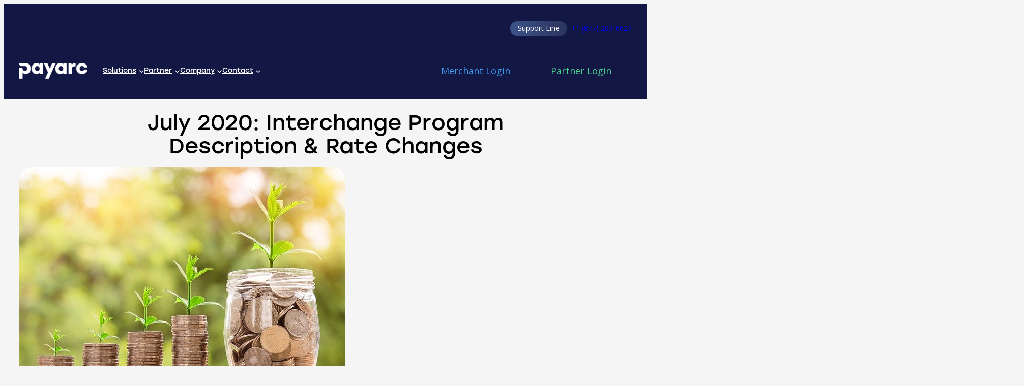

--- FILE ---
content_type: text/html; charset=UTF-8
request_url: https://payarc.com/clearing-settlement-july-2020-card-brand-enhancements-interchange-program-description-rate-changes/
body_size: 30577
content:
<!DOCTYPE html>
<html dir="ltr" lang="en-US" prefix="og: https://ogp.me/ns#">
<head><meta charset="UTF-8" /><script>if(navigator.userAgent.match(/MSIE|Internet Explorer/i)||navigator.userAgent.match(/Trident\/7\..*?rv:11/i)){var href=document.location.href;if(!href.match(/[?&]nowprocket/)){if(href.indexOf("?")==-1){if(href.indexOf("#")==-1){document.location.href=href+"?nowprocket=1"}else{document.location.href=href.replace("#","?nowprocket=1#")}}else{if(href.indexOf("#")==-1){document.location.href=href+"&nowprocket=1"}else{document.location.href=href.replace("#","&nowprocket=1#")}}}}</script><script>(()=>{class RocketLazyLoadScripts{constructor(){this.v="2.0.2",this.userEvents=["keydown","keyup","mousedown","mouseup","mousemove","mouseover","mouseenter","mouseout","mouseleave","touchmove","touchstart","touchend","touchcancel","wheel","click","dblclick","input","visibilitychange"],this.attributeEvents=["onblur","onclick","oncontextmenu","ondblclick","onfocus","onmousedown","onmouseenter","onmouseleave","onmousemove","onmouseout","onmouseover","onmouseup","onmousewheel","onscroll","onsubmit"]}async t(){this.i(),this.o(),/iP(ad|hone)/.test(navigator.userAgent)&&this.h(),this.u(),this.l(this),this.m(),this.k(this),this.p(this),this._(),await Promise.all([this.R(),this.L()]),this.lastBreath=Date.now(),this.S(this),this.P(),this.D(),this.O(),this.M(),await this.C(this.delayedScripts.normal),await this.C(this.delayedScripts.defer),await this.C(this.delayedScripts.async),this.T("domReady"),await this.F(),await this.j(),await this.I(),this.T("windowLoad"),await this.A(),window.dispatchEvent(new Event("rocket-allScriptsLoaded")),this.everythingLoaded=!0,this.lastTouchEnd&&await new Promise((t=>setTimeout(t,500-Date.now()+this.lastTouchEnd))),this.H(),this.T("all"),this.U(),this.W()}i(){this.CSPIssue=sessionStorage.getItem("rocketCSPIssue"),document.addEventListener("securitypolicyviolation",(t=>{this.CSPIssue||"script-src-elem"!==t.violatedDirective||"data"!==t.blockedURI||(this.CSPIssue=!0,sessionStorage.setItem("rocketCSPIssue",!0))}),{isRocket:!0})}o(){window.addEventListener("pageshow",(t=>{this.persisted=t.persisted,this.realWindowLoadedFired=!0}),{isRocket:!0}),window.addEventListener("pagehide",(()=>{this.onFirstUserAction=null}),{isRocket:!0})}h(){let t;function e(e){t=e}window.addEventListener("touchstart",e,{isRocket:!0}),window.addEventListener("touchend",(function i(o){Math.abs(o.changedTouches[0].pageX-t.changedTouches[0].pageX)<10&&Math.abs(o.changedTouches[0].pageY-t.changedTouches[0].pageY)<10&&o.timeStamp-t.timeStamp<200&&(o.target.dispatchEvent(new PointerEvent("click",{target:o.target,bubbles:!0,cancelable:!0})),event.preventDefault(),window.removeEventListener("touchstart",e,{isRocket:!0}),window.removeEventListener("touchend",i,{isRocket:!0}))}),{isRocket:!0})}q(t){this.userActionTriggered||("mousemove"!==t.type||this.firstMousemoveIgnored?"keyup"===t.type||"mouseover"===t.type||"mouseout"===t.type||(this.userActionTriggered=!0,this.onFirstUserAction&&this.onFirstUserAction()):this.firstMousemoveIgnored=!0),"click"===t.type&&t.preventDefault(),this.savedUserEvents.length>0&&(t.stopPropagation(),t.stopImmediatePropagation()),"touchstart"===this.lastEvent&&"touchend"===t.type&&(this.lastTouchEnd=Date.now()),"click"===t.type&&(this.lastTouchEnd=0),this.lastEvent=t.type,this.savedUserEvents.push(t)}u(){this.savedUserEvents=[],this.userEventHandler=this.q.bind(this),this.userEvents.forEach((t=>window.addEventListener(t,this.userEventHandler,{passive:!1,isRocket:!0})))}U(){this.userEvents.forEach((t=>window.removeEventListener(t,this.userEventHandler,{passive:!1,isRocket:!0}))),this.savedUserEvents.forEach((t=>{t.target.dispatchEvent(new window[t.constructor.name](t.type,t))}))}m(){this.eventsMutationObserver=new MutationObserver((t=>{const e="return false";for(const i of t){if("attributes"===i.type){const t=i.target.getAttribute(i.attributeName);t&&t!==e&&(i.target.setAttribute("data-rocket-"+i.attributeName,t),i.target.setAttribute(i.attributeName,e))}"childList"===i.type&&i.addedNodes.forEach((t=>{if(t.nodeType===Node.ELEMENT_NODE)for(const i of t.attributes)this.attributeEvents.includes(i.name)&&i.value&&""!==i.value&&(t.setAttribute("data-rocket-"+i.name,i.value),t.setAttribute(i.name,e))}))}})),this.eventsMutationObserver.observe(document,{subtree:!0,childList:!0,attributeFilter:this.attributeEvents})}H(){this.eventsMutationObserver.disconnect(),this.attributeEvents.forEach((t=>{document.querySelectorAll("[data-rocket-"+t+"]").forEach((e=>{e.setAttribute(t,e.getAttribute("data-rocket-"+t)),e.removeAttribute("data-rocket-"+t)}))}))}k(t){Object.defineProperty(HTMLElement.prototype,"onclick",{get(){return this.rocketonclick},set(e){this.rocketonclick=e,this.setAttribute(t.everythingLoaded?"onclick":"data-rocket-onclick","this.rocketonclick(event)")}})}S(t){function e(e,i){let o=e[i];e[i]=null,Object.defineProperty(e,i,{get:()=>o,set(s){t.everythingLoaded?o=s:e["rocket"+i]=o=s}})}e(document,"onreadystatechange"),e(window,"onload"),e(window,"onpageshow");try{Object.defineProperty(document,"readyState",{get:()=>t.rocketReadyState,set(e){t.rocketReadyState=e},configurable:!0}),document.readyState="loading"}catch(t){console.log("WPRocket DJE readyState conflict, bypassing")}}l(t){this.originalAddEventListener=EventTarget.prototype.addEventListener,this.originalRemoveEventListener=EventTarget.prototype.removeEventListener,this.savedEventListeners=[],EventTarget.prototype.addEventListener=function(e,i,o){o&&o.isRocket||!t.B(e,this)&&!t.userEvents.includes(e)||t.B(e,this)&&!t.userActionTriggered||e.startsWith("rocket-")?t.originalAddEventListener.call(this,e,i,o):t.savedEventListeners.push({target:this,remove:!1,type:e,func:i,options:o})},EventTarget.prototype.removeEventListener=function(e,i,o){o&&o.isRocket||!t.B(e,this)&&!t.userEvents.includes(e)||t.B(e,this)&&!t.userActionTriggered||e.startsWith("rocket-")?t.originalRemoveEventListener.call(this,e,i,o):t.savedEventListeners.push({target:this,remove:!0,type:e,func:i,options:o})}}T(t){"all"===t&&(EventTarget.prototype.addEventListener=this.originalAddEventListener,EventTarget.prototype.removeEventListener=this.originalRemoveEventListener),this.savedEventListeners=this.savedEventListeners.filter((e=>{let i=e.type,o=e.target||window;return"domReady"===t&&"DOMContentLoaded"!==i&&"readystatechange"!==i||("windowLoad"===t&&"load"!==i&&"readystatechange"!==i&&"pageshow"!==i||(this.B(i,o)&&(i="rocket-"+i),e.remove?o.removeEventListener(i,e.func,e.options):o.addEventListener(i,e.func,e.options),!1))}))}p(t){let e;function i(e){return t.everythingLoaded?e:e.split(" ").map((t=>"load"===t||t.startsWith("load.")?"rocket-jquery-load":t)).join(" ")}function o(o){function s(e){const s=o.fn[e];o.fn[e]=o.fn.init.prototype[e]=function(){return this[0]===window&&t.userActionTriggered&&("string"==typeof arguments[0]||arguments[0]instanceof String?arguments[0]=i(arguments[0]):"object"==typeof arguments[0]&&Object.keys(arguments[0]).forEach((t=>{const e=arguments[0][t];delete arguments[0][t],arguments[0][i(t)]=e}))),s.apply(this,arguments),this}}if(o&&o.fn&&!t.allJQueries.includes(o)){const e={DOMContentLoaded:[],"rocket-DOMContentLoaded":[]};for(const t in e)document.addEventListener(t,(()=>{e[t].forEach((t=>t()))}),{isRocket:!0});o.fn.ready=o.fn.init.prototype.ready=function(i){function s(){parseInt(o.fn.jquery)>2?setTimeout((()=>i.bind(document)(o))):i.bind(document)(o)}return t.realDomReadyFired?!t.userActionTriggered||t.fauxDomReadyFired?s():e["rocket-DOMContentLoaded"].push(s):e.DOMContentLoaded.push(s),o([])},s("on"),s("one"),s("off"),t.allJQueries.push(o)}e=o}t.allJQueries=[],o(window.jQuery),Object.defineProperty(window,"jQuery",{get:()=>e,set(t){o(t)}})}P(){const t=new Map;document.write=document.writeln=function(e){const i=document.currentScript,o=document.createRange(),s=i.parentElement;let n=t.get(i);void 0===n&&(n=i.nextSibling,t.set(i,n));const a=document.createDocumentFragment();o.setStart(a,0),a.appendChild(o.createContextualFragment(e)),s.insertBefore(a,n)}}async R(){return new Promise((t=>{this.userActionTriggered?t():this.onFirstUserAction=t}))}async L(){return new Promise((t=>{document.addEventListener("DOMContentLoaded",(()=>{this.realDomReadyFired=!0,t()}),{isRocket:!0})}))}async I(){return this.realWindowLoadedFired?Promise.resolve():new Promise((t=>{window.addEventListener("load",t,{isRocket:!0})}))}M(){this.pendingScripts=[];this.scriptsMutationObserver=new MutationObserver((t=>{for(const e of t)e.addedNodes.forEach((t=>{"SCRIPT"!==t.tagName||t.noModule||t.isWPRocket||this.pendingScripts.push({script:t,promise:new Promise((e=>{const i=()=>{const i=this.pendingScripts.findIndex((e=>e.script===t));i>=0&&this.pendingScripts.splice(i,1),e()};t.addEventListener("load",i,{isRocket:!0}),t.addEventListener("error",i,{isRocket:!0}),setTimeout(i,1e3)}))})}))})),this.scriptsMutationObserver.observe(document,{childList:!0,subtree:!0})}async j(){await this.J(),this.pendingScripts.length?(await this.pendingScripts[0].promise,await this.j()):this.scriptsMutationObserver.disconnect()}D(){this.delayedScripts={normal:[],async:[],defer:[]},document.querySelectorAll("script[type$=rocketlazyloadscript]").forEach((t=>{t.hasAttribute("data-rocket-src")?t.hasAttribute("async")&&!1!==t.async?this.delayedScripts.async.push(t):t.hasAttribute("defer")&&!1!==t.defer||"module"===t.getAttribute("data-rocket-type")?this.delayedScripts.defer.push(t):this.delayedScripts.normal.push(t):this.delayedScripts.normal.push(t)}))}async _(){await this.L();let t=[];document.querySelectorAll("script[type$=rocketlazyloadscript][data-rocket-src]").forEach((e=>{let i=e.getAttribute("data-rocket-src");if(i&&!i.startsWith("data:")){i.startsWith("//")&&(i=location.protocol+i);try{const o=new URL(i).origin;o!==location.origin&&t.push({src:o,crossOrigin:e.crossOrigin||"module"===e.getAttribute("data-rocket-type")})}catch(t){}}})),t=[...new Map(t.map((t=>[JSON.stringify(t),t]))).values()],this.N(t,"preconnect")}async $(t){if(await this.G(),!0!==t.noModule||!("noModule"in HTMLScriptElement.prototype))return new Promise((e=>{let i;function o(){(i||t).setAttribute("data-rocket-status","executed"),e()}try{if(navigator.userAgent.includes("Firefox/")||""===navigator.vendor||this.CSPIssue)i=document.createElement("script"),[...t.attributes].forEach((t=>{let e=t.nodeName;"type"!==e&&("data-rocket-type"===e&&(e="type"),"data-rocket-src"===e&&(e="src"),i.setAttribute(e,t.nodeValue))})),t.text&&(i.text=t.text),t.nonce&&(i.nonce=t.nonce),i.hasAttribute("src")?(i.addEventListener("load",o,{isRocket:!0}),i.addEventListener("error",(()=>{i.setAttribute("data-rocket-status","failed-network"),e()}),{isRocket:!0}),setTimeout((()=>{i.isConnected||e()}),1)):(i.text=t.text,o()),i.isWPRocket=!0,t.parentNode.replaceChild(i,t);else{const i=t.getAttribute("data-rocket-type"),s=t.getAttribute("data-rocket-src");i?(t.type=i,t.removeAttribute("data-rocket-type")):t.removeAttribute("type"),t.addEventListener("load",o,{isRocket:!0}),t.addEventListener("error",(i=>{this.CSPIssue&&i.target.src.startsWith("data:")?(console.log("WPRocket: CSP fallback activated"),t.removeAttribute("src"),this.$(t).then(e)):(t.setAttribute("data-rocket-status","failed-network"),e())}),{isRocket:!0}),s?(t.fetchPriority="high",t.removeAttribute("data-rocket-src"),t.src=s):t.src="data:text/javascript;base64,"+window.btoa(unescape(encodeURIComponent(t.text)))}}catch(i){t.setAttribute("data-rocket-status","failed-transform"),e()}}));t.setAttribute("data-rocket-status","skipped")}async C(t){const e=t.shift();return e?(e.isConnected&&await this.$(e),this.C(t)):Promise.resolve()}O(){this.N([...this.delayedScripts.normal,...this.delayedScripts.defer,...this.delayedScripts.async],"preload")}N(t,e){this.trash=this.trash||[];let i=!0;var o=document.createDocumentFragment();t.forEach((t=>{const s=t.getAttribute&&t.getAttribute("data-rocket-src")||t.src;if(s&&!s.startsWith("data:")){const n=document.createElement("link");n.href=s,n.rel=e,"preconnect"!==e&&(n.as="script",n.fetchPriority=i?"high":"low"),t.getAttribute&&"module"===t.getAttribute("data-rocket-type")&&(n.crossOrigin=!0),t.crossOrigin&&(n.crossOrigin=t.crossOrigin),t.integrity&&(n.integrity=t.integrity),t.nonce&&(n.nonce=t.nonce),o.appendChild(n),this.trash.push(n),i=!1}})),document.head.appendChild(o)}W(){this.trash.forEach((t=>t.remove()))}async F(){try{document.readyState="interactive"}catch(t){}this.fauxDomReadyFired=!0;try{await this.G(),document.dispatchEvent(new Event("rocket-readystatechange")),await this.G(),document.rocketonreadystatechange&&document.rocketonreadystatechange(),await this.G(),document.dispatchEvent(new Event("rocket-DOMContentLoaded")),await this.G(),window.dispatchEvent(new Event("rocket-DOMContentLoaded"))}catch(t){console.error(t)}}async A(){try{document.readyState="complete"}catch(t){}try{await this.G(),document.dispatchEvent(new Event("rocket-readystatechange")),await this.G(),document.rocketonreadystatechange&&document.rocketonreadystatechange(),await this.G(),window.dispatchEvent(new Event("rocket-load")),await this.G(),window.rocketonload&&window.rocketonload(),await this.G(),this.allJQueries.forEach((t=>t(window).trigger("rocket-jquery-load"))),await this.G();const t=new Event("rocket-pageshow");t.persisted=this.persisted,window.dispatchEvent(t),await this.G(),window.rocketonpageshow&&window.rocketonpageshow({persisted:this.persisted})}catch(t){console.error(t)}}async G(){Date.now()-this.lastBreath>45&&(await this.J(),this.lastBreath=Date.now())}async J(){return document.hidden?new Promise((t=>setTimeout(t))):new Promise((t=>requestAnimationFrame(t)))}B(t,e){return e===document&&"readystatechange"===t||(e===document&&"DOMContentLoaded"===t||(e===window&&"DOMContentLoaded"===t||(e===window&&"load"===t||e===window&&"pageshow"===t)))}static run(){(new RocketLazyLoadScripts).t()}}RocketLazyLoadScripts.run()})();</script>
	
	<meta name="viewport" content="width=device-width, initial-scale=1" />

            <script type="rocketlazyloadscript" async data-rocket-src='https://obseu.bzcclandlord.com/i/6b83790c9124e420c7b519c75c24a38d.js' class='ct_clicktrue'></script>
            <script type="rocketlazyloadscript" async data-rocket-src='https://www.clickcease.com/monitor/stat.js'>
            </script>
        
		<!-- All in One SEO Pro 4.9.3 - aioseo.com -->
		<title>July 2020: Interchange Program Description &amp; Rate Changes - PAYARC</title>
	<meta name="description" content="Visa, Mastercard, and Discover are making big changes to some of their interchange programs in July 2020" />
	<meta name="robots" content="max-image-preview:large" />
	<meta name="author" content="Payarc"/>
	<link rel="canonical" href="https://payarc.com/clearing-settlement-july-2020-card-brand-enhancements-interchange-program-description-rate-changes/" />
	<meta name="generator" content="All in One SEO Pro (AIOSEO) 4.9.3" />
		<meta property="og:locale" content="en_US" />
		<meta property="og:site_name" content="PAYARC -" />
		<meta property="og:type" content="article" />
		<meta property="og:title" content="July 2020: Interchange Program Description &amp; Rate Changes - PAYARC" />
		<meta property="og:description" content="Visa, Mastercard, and Discover are making big changes to some of their interchange programs in July 2020" />
		<meta property="og:url" content="https://payarc.com/clearing-settlement-july-2020-card-brand-enhancements-interchange-program-description-rate-changes/" />
		<meta property="article:published_time" content="2021-06-14T16:04:30+00:00" />
		<meta property="article:modified_time" content="2021-06-14T16:04:30+00:00" />
		<meta property="article:publisher" content="https://www.facebook.com/payarc.solutions" />
		<meta name="twitter:card" content="summary_large_image" />
		<meta name="twitter:site" content="@payarc_" />
		<meta name="twitter:title" content="July 2020: Interchange Program Description &amp; Rate Changes - PAYARC" />
		<meta name="twitter:description" content="Visa, Mastercard, and Discover are making big changes to some of their interchange programs in July 2020" />
		<meta name="twitter:creator" content="@payarc_" />
		<script type="application/ld+json" class="aioseo-schema">
			{"@context":"https:\/\/schema.org","@graph":[{"@type":"BlogPosting","@id":"https:\/\/payarc.com\/clearing-settlement-july-2020-card-brand-enhancements-interchange-program-description-rate-changes\/#blogposting","name":"July 2020: Interchange Program Description & Rate Changes - PAYARC","headline":"July 2020: Interchange Program Description &#038; Rate Changes","author":{"@id":"https:\/\/payarc.com\/author\/marketingpayarc-com\/#author"},"publisher":{"@id":"https:\/\/payarc.com\/#organization"},"image":{"@type":"ImageObject","url":"https:\/\/payarc.com\/wp-content\/uploads\/2024\/02\/6019c0ba60695e55ae882c9c_money-2724241_640.jpg","width":640,"height":432},"datePublished":"2021-06-14T16:04:30+00:00","dateModified":"2021-06-14T16:04:30+00:00","inLanguage":"en-US","mainEntityOfPage":{"@id":"https:\/\/payarc.com\/clearing-settlement-july-2020-card-brand-enhancements-interchange-program-description-rate-changes\/#webpage"},"isPartOf":{"@id":"https:\/\/payarc.com\/clearing-settlement-july-2020-card-brand-enhancements-interchange-program-description-rate-changes\/#webpage"},"articleSection":"Uncategorized"},{"@type":"BreadcrumbList","@id":"https:\/\/payarc.com\/clearing-settlement-july-2020-card-brand-enhancements-interchange-program-description-rate-changes\/#breadcrumblist","itemListElement":[{"@type":"ListItem","@id":"https:\/\/payarc.com#listItem","position":1,"name":"Home","item":"https:\/\/payarc.com","nextItem":{"@type":"ListItem","@id":"https:\/\/payarc.com\/category\/uncategorized\/#listItem","name":"Uncategorized"}},{"@type":"ListItem","@id":"https:\/\/payarc.com\/category\/uncategorized\/#listItem","position":2,"name":"Uncategorized","item":"https:\/\/payarc.com\/category\/uncategorized\/","nextItem":{"@type":"ListItem","@id":"https:\/\/payarc.com\/clearing-settlement-july-2020-card-brand-enhancements-interchange-program-description-rate-changes\/#listItem","name":"July 2020: Interchange Program Description &#038; Rate Changes"},"previousItem":{"@type":"ListItem","@id":"https:\/\/payarc.com#listItem","name":"Home"}},{"@type":"ListItem","@id":"https:\/\/payarc.com\/clearing-settlement-july-2020-card-brand-enhancements-interchange-program-description-rate-changes\/#listItem","position":3,"name":"July 2020: Interchange Program Description &#038; Rate Changes","previousItem":{"@type":"ListItem","@id":"https:\/\/payarc.com\/category\/uncategorized\/#listItem","name":"Uncategorized"}}]},{"@type":"Organization","@id":"https:\/\/payarc.com\/#organization","name":"PAYARC","url":"https:\/\/payarc.com\/","telephone":"+18772036624","logo":{"@type":"ImageObject","url":"https:\/\/payarc.com\/wp-content\/uploads\/2024\/03\/blue-logo.png","@id":"https:\/\/payarc.com\/clearing-settlement-july-2020-card-brand-enhancements-interchange-program-description-rate-changes\/#organizationLogo","width":190,"height":64},"image":{"@id":"https:\/\/payarc.com\/clearing-settlement-july-2020-card-brand-enhancements-interchange-program-description-rate-changes\/#organizationLogo"},"sameAs":["https:\/\/www.facebook.com\/payarc.solutions","https:\/\/www.twitter.com\/payarc_","https:\/\/www.instagram.com\/payarc.solutions"]},{"@type":"Person","@id":"https:\/\/payarc.com\/author\/marketingpayarc-com\/#author","url":"https:\/\/payarc.com\/author\/marketingpayarc-com\/","name":"Payarc"},{"@type":"WebPage","@id":"https:\/\/payarc.com\/clearing-settlement-july-2020-card-brand-enhancements-interchange-program-description-rate-changes\/#webpage","url":"https:\/\/payarc.com\/clearing-settlement-july-2020-card-brand-enhancements-interchange-program-description-rate-changes\/","name":"July 2020: Interchange Program Description & Rate Changes - PAYARC","description":"Visa, Mastercard, and Discover are making big changes to some of their interchange programs in July 2020","inLanguage":"en-US","isPartOf":{"@id":"https:\/\/payarc.com\/#website"},"breadcrumb":{"@id":"https:\/\/payarc.com\/clearing-settlement-july-2020-card-brand-enhancements-interchange-program-description-rate-changes\/#breadcrumblist"},"author":{"@id":"https:\/\/payarc.com\/author\/marketingpayarc-com\/#author"},"creator":{"@id":"https:\/\/payarc.com\/author\/marketingpayarc-com\/#author"},"image":{"@type":"ImageObject","url":"https:\/\/payarc.com\/wp-content\/uploads\/2024\/02\/6019c0ba60695e55ae882c9c_money-2724241_640.jpg","@id":"https:\/\/payarc.com\/clearing-settlement-july-2020-card-brand-enhancements-interchange-program-description-rate-changes\/#mainImage","width":640,"height":432},"primaryImageOfPage":{"@id":"https:\/\/payarc.com\/clearing-settlement-july-2020-card-brand-enhancements-interchange-program-description-rate-changes\/#mainImage"},"datePublished":"2021-06-14T16:04:30+00:00","dateModified":"2021-06-14T16:04:30+00:00"},{"@type":"WebSite","@id":"https:\/\/payarc.com\/#website","url":"https:\/\/payarc.com\/","name":"PAYARC","inLanguage":"en-US","publisher":{"@id":"https:\/\/payarc.com\/#organization"}}]}
		</script>
		<!-- All in One SEO Pro -->

<meta name='zd-site-verification' content='e6qmj6lb4tm91xis4zy21i' />

<link rel='dns-prefetch' href='//unpkg.com' />
<link rel='dns-prefetch' href='//fonts.googleapis.com' />
<link rel='dns-prefetch' href='//fonts.adobe.com' />
<link rel="alternate" type="application/rss+xml" title="PAYARC &raquo; Feed" href="https://payarc.com/feed/" />
<link rel="alternate" title="oEmbed (JSON)" type="application/json+oembed" href="https://payarc.com/wp-json/oembed/1.0/embed?url=https%3A%2F%2Fpayarc.com%2Fclearing-settlement-july-2020-card-brand-enhancements-interchange-program-description-rate-changes%2F" />
<link rel="alternate" title="oEmbed (XML)" type="text/xml+oembed" href="https://payarc.com/wp-json/oembed/1.0/embed?url=https%3A%2F%2Fpayarc.com%2Fclearing-settlement-july-2020-card-brand-enhancements-interchange-program-description-rate-changes%2F&#038;format=xml" />
<style id='wp-img-auto-sizes-contain-inline-css'>
img:is([sizes=auto i],[sizes^="auto," i]){contain-intrinsic-size:3000px 1500px}
/*# sourceURL=wp-img-auto-sizes-contain-inline-css */
</style>
<link data-minify="1" rel='stylesheet' id='payarc-style-css' href='https://payarc.com/wp-content/cache/min/1/wp-content/plugins/wp-payarc-blocks/build/style-index.css?ver=1756825730' media='all' />
<style id='wp-block-paragraph-inline-css'>
.is-small-text{font-size:.875em}.is-regular-text{font-size:1em}.is-large-text{font-size:2.25em}.is-larger-text{font-size:3em}.has-drop-cap:not(:focus):first-letter{float:left;font-size:8.4em;font-style:normal;font-weight:100;line-height:.68;margin:.05em .1em 0 0;text-transform:uppercase}body.rtl .has-drop-cap:not(:focus):first-letter{float:none;margin-left:.1em}p.has-drop-cap.has-background{overflow:hidden}:root :where(p.has-background){padding:1.25em 2.375em}:where(p.has-text-color:not(.has-link-color)) a{color:inherit}p.has-text-align-left[style*="writing-mode:vertical-lr"],p.has-text-align-right[style*="writing-mode:vertical-rl"]{rotate:180deg}
/*# sourceURL=https://payarc.com/wp-includes/blocks/paragraph/style.min.css */
</style>
<style id='wp-block-group-inline-css'>
.wp-block-group{box-sizing:border-box}:where(.wp-block-group.wp-block-group-is-layout-constrained){position:relative}
/*# sourceURL=https://payarc.com/wp-includes/blocks/group/style.min.css */
</style>
<style id='wp-block-site-logo-inline-css'>
.wp-block-site-logo{box-sizing:border-box;line-height:0}.wp-block-site-logo a{display:inline-block;line-height:0}.wp-block-site-logo.is-default-size img{height:auto;width:120px}.wp-block-site-logo img{height:auto;max-width:100%}.wp-block-site-logo a,.wp-block-site-logo img{border-radius:inherit}.wp-block-site-logo.aligncenter{margin-left:auto;margin-right:auto;text-align:center}:root :where(.wp-block-site-logo.is-style-rounded){border-radius:9999px}
/*# sourceURL=https://payarc.com/wp-includes/blocks/site-logo/style.min.css */
</style>
<style id='wp-block-navigation-link-inline-css'>
.wp-block-navigation .wp-block-navigation-item__label{overflow-wrap:break-word}.wp-block-navigation .wp-block-navigation-item__description{display:none}.link-ui-tools{outline:1px solid #f0f0f0;padding:8px}.link-ui-block-inserter{padding-top:8px}.link-ui-block-inserter__back{margin-left:8px;text-transform:uppercase}
/*# sourceURL=https://payarc.com/wp-includes/blocks/navigation-link/style.min.css */
</style>
<style id='wp-block-navigation-inline-css'>
.wp-block-navigation{position:relative}.wp-block-navigation ul{margin-bottom:0;margin-left:0;margin-top:0;padding-left:0}.wp-block-navigation ul,.wp-block-navigation ul li{list-style:none;padding:0}.wp-block-navigation .wp-block-navigation-item{align-items:center;background-color:inherit;display:flex;position:relative}.wp-block-navigation .wp-block-navigation-item .wp-block-navigation__submenu-container:empty{display:none}.wp-block-navigation .wp-block-navigation-item__content{display:block;z-index:1}.wp-block-navigation .wp-block-navigation-item__content.wp-block-navigation-item__content{color:inherit}.wp-block-navigation.has-text-decoration-underline .wp-block-navigation-item__content,.wp-block-navigation.has-text-decoration-underline .wp-block-navigation-item__content:active,.wp-block-navigation.has-text-decoration-underline .wp-block-navigation-item__content:focus{text-decoration:underline}.wp-block-navigation.has-text-decoration-line-through .wp-block-navigation-item__content,.wp-block-navigation.has-text-decoration-line-through .wp-block-navigation-item__content:active,.wp-block-navigation.has-text-decoration-line-through .wp-block-navigation-item__content:focus{text-decoration:line-through}.wp-block-navigation :where(a),.wp-block-navigation :where(a:active),.wp-block-navigation :where(a:focus){text-decoration:none}.wp-block-navigation .wp-block-navigation__submenu-icon{align-self:center;background-color:inherit;border:none;color:currentColor;display:inline-block;font-size:inherit;height:.6em;line-height:0;margin-left:.25em;padding:0;width:.6em}.wp-block-navigation .wp-block-navigation__submenu-icon svg{display:inline-block;stroke:currentColor;height:inherit;margin-top:.075em;width:inherit}.wp-block-navigation{--navigation-layout-justification-setting:flex-start;--navigation-layout-direction:row;--navigation-layout-wrap:wrap;--navigation-layout-justify:flex-start;--navigation-layout-align:center}.wp-block-navigation.is-vertical{--navigation-layout-direction:column;--navigation-layout-justify:initial;--navigation-layout-align:flex-start}.wp-block-navigation.no-wrap{--navigation-layout-wrap:nowrap}.wp-block-navigation.items-justified-center{--navigation-layout-justification-setting:center;--navigation-layout-justify:center}.wp-block-navigation.items-justified-center.is-vertical{--navigation-layout-align:center}.wp-block-navigation.items-justified-right{--navigation-layout-justification-setting:flex-end;--navigation-layout-justify:flex-end}.wp-block-navigation.items-justified-right.is-vertical{--navigation-layout-align:flex-end}.wp-block-navigation.items-justified-space-between{--navigation-layout-justification-setting:space-between;--navigation-layout-justify:space-between}.wp-block-navigation .has-child .wp-block-navigation__submenu-container{align-items:normal;background-color:inherit;color:inherit;display:flex;flex-direction:column;opacity:0;position:absolute;z-index:2}@media not (prefers-reduced-motion){.wp-block-navigation .has-child .wp-block-navigation__submenu-container{transition:opacity .1s linear}}.wp-block-navigation .has-child .wp-block-navigation__submenu-container{height:0;overflow:hidden;visibility:hidden;width:0}.wp-block-navigation .has-child .wp-block-navigation__submenu-container>.wp-block-navigation-item>.wp-block-navigation-item__content{display:flex;flex-grow:1;padding:.5em 1em}.wp-block-navigation .has-child .wp-block-navigation__submenu-container>.wp-block-navigation-item>.wp-block-navigation-item__content .wp-block-navigation__submenu-icon{margin-left:auto;margin-right:0}.wp-block-navigation .has-child .wp-block-navigation__submenu-container .wp-block-navigation-item__content{margin:0}.wp-block-navigation .has-child .wp-block-navigation__submenu-container{left:-1px;top:100%}@media (min-width:782px){.wp-block-navigation .has-child .wp-block-navigation__submenu-container .wp-block-navigation__submenu-container{left:100%;top:-1px}.wp-block-navigation .has-child .wp-block-navigation__submenu-container .wp-block-navigation__submenu-container:before{background:#0000;content:"";display:block;height:100%;position:absolute;right:100%;width:.5em}.wp-block-navigation .has-child .wp-block-navigation__submenu-container .wp-block-navigation__submenu-icon{margin-right:.25em}.wp-block-navigation .has-child .wp-block-navigation__submenu-container .wp-block-navigation__submenu-icon svg{transform:rotate(-90deg)}}.wp-block-navigation .has-child .wp-block-navigation-submenu__toggle[aria-expanded=true]~.wp-block-navigation__submenu-container,.wp-block-navigation .has-child:not(.open-on-click):hover>.wp-block-navigation__submenu-container,.wp-block-navigation .has-child:not(.open-on-click):not(.open-on-hover-click):focus-within>.wp-block-navigation__submenu-container{height:auto;min-width:200px;opacity:1;overflow:visible;visibility:visible;width:auto}.wp-block-navigation.has-background .has-child .wp-block-navigation__submenu-container{left:0;top:100%}@media (min-width:782px){.wp-block-navigation.has-background .has-child .wp-block-navigation__submenu-container .wp-block-navigation__submenu-container{left:100%;top:0}}.wp-block-navigation-submenu{display:flex;position:relative}.wp-block-navigation-submenu .wp-block-navigation__submenu-icon svg{stroke:currentColor}button.wp-block-navigation-item__content{background-color:initial;border:none;color:currentColor;font-family:inherit;font-size:inherit;font-style:inherit;font-weight:inherit;letter-spacing:inherit;line-height:inherit;text-align:left;text-transform:inherit}.wp-block-navigation-submenu__toggle{cursor:pointer}.wp-block-navigation-submenu__toggle[aria-expanded=true]+.wp-block-navigation__submenu-icon>svg,.wp-block-navigation-submenu__toggle[aria-expanded=true]>svg{transform:rotate(180deg)}.wp-block-navigation-item.open-on-click .wp-block-navigation-submenu__toggle{padding-left:0;padding-right:.85em}.wp-block-navigation-item.open-on-click .wp-block-navigation-submenu__toggle+.wp-block-navigation__submenu-icon{margin-left:-.6em;pointer-events:none}.wp-block-navigation-item.open-on-click button.wp-block-navigation-item__content:not(.wp-block-navigation-submenu__toggle){padding:0}.wp-block-navigation .wp-block-page-list,.wp-block-navigation__container,.wp-block-navigation__responsive-close,.wp-block-navigation__responsive-container,.wp-block-navigation__responsive-container-content,.wp-block-navigation__responsive-dialog{gap:inherit}:where(.wp-block-navigation.has-background .wp-block-navigation-item a:not(.wp-element-button)),:where(.wp-block-navigation.has-background .wp-block-navigation-submenu a:not(.wp-element-button)){padding:.5em 1em}:where(.wp-block-navigation .wp-block-navigation__submenu-container .wp-block-navigation-item a:not(.wp-element-button)),:where(.wp-block-navigation .wp-block-navigation__submenu-container .wp-block-navigation-submenu a:not(.wp-element-button)),:where(.wp-block-navigation .wp-block-navigation__submenu-container .wp-block-navigation-submenu button.wp-block-navigation-item__content),:where(.wp-block-navigation .wp-block-navigation__submenu-container .wp-block-pages-list__item button.wp-block-navigation-item__content){padding:.5em 1em}.wp-block-navigation.items-justified-right .wp-block-navigation__container .has-child .wp-block-navigation__submenu-container,.wp-block-navigation.items-justified-right .wp-block-page-list>.has-child .wp-block-navigation__submenu-container,.wp-block-navigation.items-justified-space-between .wp-block-page-list>.has-child:last-child .wp-block-navigation__submenu-container,.wp-block-navigation.items-justified-space-between>.wp-block-navigation__container>.has-child:last-child .wp-block-navigation__submenu-container{left:auto;right:0}.wp-block-navigation.items-justified-right .wp-block-navigation__container .has-child .wp-block-navigation__submenu-container .wp-block-navigation__submenu-container,.wp-block-navigation.items-justified-right .wp-block-page-list>.has-child .wp-block-navigation__submenu-container .wp-block-navigation__submenu-container,.wp-block-navigation.items-justified-space-between .wp-block-page-list>.has-child:last-child .wp-block-navigation__submenu-container .wp-block-navigation__submenu-container,.wp-block-navigation.items-justified-space-between>.wp-block-navigation__container>.has-child:last-child .wp-block-navigation__submenu-container .wp-block-navigation__submenu-container{left:-1px;right:-1px}@media (min-width:782px){.wp-block-navigation.items-justified-right .wp-block-navigation__container .has-child .wp-block-navigation__submenu-container .wp-block-navigation__submenu-container,.wp-block-navigation.items-justified-right .wp-block-page-list>.has-child .wp-block-navigation__submenu-container .wp-block-navigation__submenu-container,.wp-block-navigation.items-justified-space-between .wp-block-page-list>.has-child:last-child .wp-block-navigation__submenu-container .wp-block-navigation__submenu-container,.wp-block-navigation.items-justified-space-between>.wp-block-navigation__container>.has-child:last-child .wp-block-navigation__submenu-container .wp-block-navigation__submenu-container{left:auto;right:100%}}.wp-block-navigation:not(.has-background) .wp-block-navigation__submenu-container{background-color:#fff;border:1px solid #00000026}.wp-block-navigation.has-background .wp-block-navigation__submenu-container{background-color:inherit}.wp-block-navigation:not(.has-text-color) .wp-block-navigation__submenu-container{color:#000}.wp-block-navigation__container{align-items:var(--navigation-layout-align,initial);display:flex;flex-direction:var(--navigation-layout-direction,initial);flex-wrap:var(--navigation-layout-wrap,wrap);justify-content:var(--navigation-layout-justify,initial);list-style:none;margin:0;padding-left:0}.wp-block-navigation__container .is-responsive{display:none}.wp-block-navigation__container:only-child,.wp-block-page-list:only-child{flex-grow:1}@keyframes overlay-menu__fade-in-animation{0%{opacity:0;transform:translateY(.5em)}to{opacity:1;transform:translateY(0)}}.wp-block-navigation__responsive-container{bottom:0;display:none;left:0;position:fixed;right:0;top:0}.wp-block-navigation__responsive-container :where(.wp-block-navigation-item a){color:inherit}.wp-block-navigation__responsive-container .wp-block-navigation__responsive-container-content{align-items:var(--navigation-layout-align,initial);display:flex;flex-direction:var(--navigation-layout-direction,initial);flex-wrap:var(--navigation-layout-wrap,wrap);justify-content:var(--navigation-layout-justify,initial)}.wp-block-navigation__responsive-container:not(.is-menu-open.is-menu-open){background-color:inherit!important;color:inherit!important}.wp-block-navigation__responsive-container.is-menu-open{background-color:inherit;display:flex;flex-direction:column}@media not (prefers-reduced-motion){.wp-block-navigation__responsive-container.is-menu-open{animation:overlay-menu__fade-in-animation .1s ease-out;animation-fill-mode:forwards}}.wp-block-navigation__responsive-container.is-menu-open{overflow:auto;padding:clamp(1rem,var(--wp--style--root--padding-top),20rem) clamp(1rem,var(--wp--style--root--padding-right),20rem) clamp(1rem,var(--wp--style--root--padding-bottom),20rem) clamp(1rem,var(--wp--style--root--padding-left),20rem);z-index:100000}.wp-block-navigation__responsive-container.is-menu-open .wp-block-navigation__responsive-container-content{align-items:var(--navigation-layout-justification-setting,inherit);display:flex;flex-direction:column;flex-wrap:nowrap;overflow:visible;padding-top:calc(2rem + 24px)}.wp-block-navigation__responsive-container.is-menu-open .wp-block-navigation__responsive-container-content,.wp-block-navigation__responsive-container.is-menu-open .wp-block-navigation__responsive-container-content .wp-block-navigation__container,.wp-block-navigation__responsive-container.is-menu-open .wp-block-navigation__responsive-container-content .wp-block-page-list{justify-content:flex-start}.wp-block-navigation__responsive-container.is-menu-open .wp-block-navigation__responsive-container-content .wp-block-navigation__submenu-icon{display:none}.wp-block-navigation__responsive-container.is-menu-open .wp-block-navigation__responsive-container-content .has-child .wp-block-navigation__submenu-container{border:none;height:auto;min-width:200px;opacity:1;overflow:initial;padding-left:2rem;padding-right:2rem;position:static;visibility:visible;width:auto}.wp-block-navigation__responsive-container.is-menu-open .wp-block-navigation__responsive-container-content .wp-block-navigation__container,.wp-block-navigation__responsive-container.is-menu-open .wp-block-navigation__responsive-container-content .wp-block-navigation__submenu-container{gap:inherit}.wp-block-navigation__responsive-container.is-menu-open .wp-block-navigation__responsive-container-content .wp-block-navigation__submenu-container{padding-top:var(--wp--style--block-gap,2em)}.wp-block-navigation__responsive-container.is-menu-open .wp-block-navigation__responsive-container-content .wp-block-navigation-item__content{padding:0}.wp-block-navigation__responsive-container.is-menu-open .wp-block-navigation__responsive-container-content .wp-block-navigation-item,.wp-block-navigation__responsive-container.is-menu-open .wp-block-navigation__responsive-container-content .wp-block-navigation__container,.wp-block-navigation__responsive-container.is-menu-open .wp-block-navigation__responsive-container-content .wp-block-page-list{align-items:var(--navigation-layout-justification-setting,initial);display:flex;flex-direction:column}.wp-block-navigation__responsive-container.is-menu-open .wp-block-navigation-item,.wp-block-navigation__responsive-container.is-menu-open .wp-block-navigation-item .wp-block-navigation__submenu-container,.wp-block-navigation__responsive-container.is-menu-open .wp-block-navigation__container,.wp-block-navigation__responsive-container.is-menu-open .wp-block-page-list{background:#0000!important;color:inherit!important}.wp-block-navigation__responsive-container.is-menu-open .wp-block-navigation__submenu-container.wp-block-navigation__submenu-container.wp-block-navigation__submenu-container.wp-block-navigation__submenu-container{left:auto;right:auto}@media (min-width:600px){.wp-block-navigation__responsive-container:not(.hidden-by-default):not(.is-menu-open){background-color:inherit;display:block;position:relative;width:100%;z-index:auto}.wp-block-navigation__responsive-container:not(.hidden-by-default):not(.is-menu-open) .wp-block-navigation__responsive-container-close{display:none}.wp-block-navigation__responsive-container.is-menu-open .wp-block-navigation__submenu-container.wp-block-navigation__submenu-container.wp-block-navigation__submenu-container.wp-block-navigation__submenu-container{left:0}}.wp-block-navigation:not(.has-background) .wp-block-navigation__responsive-container.is-menu-open{background-color:#fff}.wp-block-navigation:not(.has-text-color) .wp-block-navigation__responsive-container.is-menu-open{color:#000}.wp-block-navigation__toggle_button_label{font-size:1rem;font-weight:700}.wp-block-navigation__responsive-container-close,.wp-block-navigation__responsive-container-open{background:#0000;border:none;color:currentColor;cursor:pointer;margin:0;padding:0;text-transform:inherit;vertical-align:middle}.wp-block-navigation__responsive-container-close svg,.wp-block-navigation__responsive-container-open svg{fill:currentColor;display:block;height:24px;pointer-events:none;width:24px}.wp-block-navigation__responsive-container-open{display:flex}.wp-block-navigation__responsive-container-open.wp-block-navigation__responsive-container-open.wp-block-navigation__responsive-container-open{font-family:inherit;font-size:inherit;font-weight:inherit}@media (min-width:600px){.wp-block-navigation__responsive-container-open:not(.always-shown){display:none}}.wp-block-navigation__responsive-container-close{position:absolute;right:0;top:0;z-index:2}.wp-block-navigation__responsive-container-close.wp-block-navigation__responsive-container-close.wp-block-navigation__responsive-container-close{font-family:inherit;font-size:inherit;font-weight:inherit}.wp-block-navigation__responsive-close{width:100%}.has-modal-open .wp-block-navigation__responsive-close{margin-left:auto;margin-right:auto;max-width:var(--wp--style--global--wide-size,100%)}.wp-block-navigation__responsive-close:focus{outline:none}.is-menu-open .wp-block-navigation__responsive-close,.is-menu-open .wp-block-navigation__responsive-container-content,.is-menu-open .wp-block-navigation__responsive-dialog{box-sizing:border-box}.wp-block-navigation__responsive-dialog{position:relative}.has-modal-open .admin-bar .is-menu-open .wp-block-navigation__responsive-dialog{margin-top:46px}@media (min-width:782px){.has-modal-open .admin-bar .is-menu-open .wp-block-navigation__responsive-dialog{margin-top:32px}}html.has-modal-open{overflow:hidden}
/*# sourceURL=https://payarc.com/wp-includes/blocks/navigation/style.min.css */
</style>
<style id='wp-block-button-inline-css'>
.wp-block-button__link{align-content:center;box-sizing:border-box;cursor:pointer;display:inline-block;height:100%;text-align:center;word-break:break-word}.wp-block-button__link.aligncenter{text-align:center}.wp-block-button__link.alignright{text-align:right}:where(.wp-block-button__link){border-radius:9999px;box-shadow:none;padding:calc(.667em + 2px) calc(1.333em + 2px);text-decoration:none}.wp-block-button[style*=text-decoration] .wp-block-button__link{text-decoration:inherit}.wp-block-buttons>.wp-block-button.has-custom-width{max-width:none}.wp-block-buttons>.wp-block-button.has-custom-width .wp-block-button__link{width:100%}.wp-block-buttons>.wp-block-button.has-custom-font-size .wp-block-button__link{font-size:inherit}.wp-block-buttons>.wp-block-button.wp-block-button__width-25{width:calc(25% - var(--wp--style--block-gap, .5em)*.75)}.wp-block-buttons>.wp-block-button.wp-block-button__width-50{width:calc(50% - var(--wp--style--block-gap, .5em)*.5)}.wp-block-buttons>.wp-block-button.wp-block-button__width-75{width:calc(75% - var(--wp--style--block-gap, .5em)*.25)}.wp-block-buttons>.wp-block-button.wp-block-button__width-100{flex-basis:100%;width:100%}.wp-block-buttons.is-vertical>.wp-block-button.wp-block-button__width-25{width:25%}.wp-block-buttons.is-vertical>.wp-block-button.wp-block-button__width-50{width:50%}.wp-block-buttons.is-vertical>.wp-block-button.wp-block-button__width-75{width:75%}.wp-block-button.is-style-squared,.wp-block-button__link.wp-block-button.is-style-squared{border-radius:0}.wp-block-button.no-border-radius,.wp-block-button__link.no-border-radius{border-radius:0!important}:root :where(.wp-block-button .wp-block-button__link.is-style-outline),:root :where(.wp-block-button.is-style-outline>.wp-block-button__link){border:2px solid;padding:.667em 1.333em}:root :where(.wp-block-button .wp-block-button__link.is-style-outline:not(.has-text-color)),:root :where(.wp-block-button.is-style-outline>.wp-block-button__link:not(.has-text-color)){color:currentColor}:root :where(.wp-block-button .wp-block-button__link.is-style-outline:not(.has-background)),:root :where(.wp-block-button.is-style-outline>.wp-block-button__link:not(.has-background)){background-color:initial;background-image:none}
/*# sourceURL=https://payarc.com/wp-includes/blocks/button/style.min.css */
</style>
<style id='wp-block-buttons-inline-css'>
.wp-block-buttons{box-sizing:border-box}.wp-block-buttons.is-vertical{flex-direction:column}.wp-block-buttons.is-vertical>.wp-block-button:last-child{margin-bottom:0}.wp-block-buttons>.wp-block-button{display:inline-block;margin:0}.wp-block-buttons.is-content-justification-left{justify-content:flex-start}.wp-block-buttons.is-content-justification-left.is-vertical{align-items:flex-start}.wp-block-buttons.is-content-justification-center{justify-content:center}.wp-block-buttons.is-content-justification-center.is-vertical{align-items:center}.wp-block-buttons.is-content-justification-right{justify-content:flex-end}.wp-block-buttons.is-content-justification-right.is-vertical{align-items:flex-end}.wp-block-buttons.is-content-justification-space-between{justify-content:space-between}.wp-block-buttons.aligncenter{text-align:center}.wp-block-buttons:not(.is-content-justification-space-between,.is-content-justification-right,.is-content-justification-left,.is-content-justification-center) .wp-block-button.aligncenter{margin-left:auto;margin-right:auto;width:100%}.wp-block-buttons[style*=text-decoration] .wp-block-button,.wp-block-buttons[style*=text-decoration] .wp-block-button__link{text-decoration:inherit}.wp-block-buttons.has-custom-font-size .wp-block-button__link{font-size:inherit}.wp-block-buttons .wp-block-button__link{width:100%}.wp-block-button.aligncenter{text-align:center}
/*# sourceURL=https://payarc.com/wp-includes/blocks/buttons/style.min.css */
</style>
<style id='wp-block-post-title-inline-css'>
.wp-block-post-title{box-sizing:border-box;word-break:break-word}.wp-block-post-title :where(a){display:inline-block;font-family:inherit;font-size:inherit;font-style:inherit;font-weight:inherit;letter-spacing:inherit;line-height:inherit;text-decoration:inherit}
/*# sourceURL=https://payarc.com/wp-includes/blocks/post-title/style.min.css */
</style>
<style id='wp-block-post-featured-image-inline-css'>
.wp-block-post-featured-image{margin-left:0;margin-right:0}.wp-block-post-featured-image a{display:block;height:100%}.wp-block-post-featured-image :where(img){box-sizing:border-box;height:auto;max-width:100%;vertical-align:bottom;width:100%}.wp-block-post-featured-image.alignfull img,.wp-block-post-featured-image.alignwide img{width:100%}.wp-block-post-featured-image .wp-block-post-featured-image__overlay.has-background-dim{background-color:#000;inset:0;position:absolute}.wp-block-post-featured-image{position:relative}.wp-block-post-featured-image .wp-block-post-featured-image__overlay.has-background-gradient{background-color:initial}.wp-block-post-featured-image .wp-block-post-featured-image__overlay.has-background-dim-0{opacity:0}.wp-block-post-featured-image .wp-block-post-featured-image__overlay.has-background-dim-10{opacity:.1}.wp-block-post-featured-image .wp-block-post-featured-image__overlay.has-background-dim-20{opacity:.2}.wp-block-post-featured-image .wp-block-post-featured-image__overlay.has-background-dim-30{opacity:.3}.wp-block-post-featured-image .wp-block-post-featured-image__overlay.has-background-dim-40{opacity:.4}.wp-block-post-featured-image .wp-block-post-featured-image__overlay.has-background-dim-50{opacity:.5}.wp-block-post-featured-image .wp-block-post-featured-image__overlay.has-background-dim-60{opacity:.6}.wp-block-post-featured-image .wp-block-post-featured-image__overlay.has-background-dim-70{opacity:.7}.wp-block-post-featured-image .wp-block-post-featured-image__overlay.has-background-dim-80{opacity:.8}.wp-block-post-featured-image .wp-block-post-featured-image__overlay.has-background-dim-90{opacity:.9}.wp-block-post-featured-image .wp-block-post-featured-image__overlay.has-background-dim-100{opacity:1}.wp-block-post-featured-image:where(.alignleft,.alignright){width:100%}
/*# sourceURL=https://payarc.com/wp-includes/blocks/post-featured-image/style.min.css */
</style>
<style id='wp-block-post-content-inline-css'>
.wp-block-post-content{display:flow-root}
/*# sourceURL=https://payarc.com/wp-includes/blocks/post-content/style.min.css */
</style>
<style id='wp-block-spacer-inline-css'>
.wp-block-spacer{clear:both}
/*# sourceURL=https://payarc.com/wp-includes/blocks/spacer/style.min.css */
</style>
<style id='wp-block-heading-inline-css'>
h1:where(.wp-block-heading).has-background,h2:where(.wp-block-heading).has-background,h3:where(.wp-block-heading).has-background,h4:where(.wp-block-heading).has-background,h5:where(.wp-block-heading).has-background,h6:where(.wp-block-heading).has-background{padding:1.25em 2.375em}h1.has-text-align-left[style*=writing-mode]:where([style*=vertical-lr]),h1.has-text-align-right[style*=writing-mode]:where([style*=vertical-rl]),h2.has-text-align-left[style*=writing-mode]:where([style*=vertical-lr]),h2.has-text-align-right[style*=writing-mode]:where([style*=vertical-rl]),h3.has-text-align-left[style*=writing-mode]:where([style*=vertical-lr]),h3.has-text-align-right[style*=writing-mode]:where([style*=vertical-rl]),h4.has-text-align-left[style*=writing-mode]:where([style*=vertical-lr]),h4.has-text-align-right[style*=writing-mode]:where([style*=vertical-rl]),h5.has-text-align-left[style*=writing-mode]:where([style*=vertical-lr]),h5.has-text-align-right[style*=writing-mode]:where([style*=vertical-rl]),h6.has-text-align-left[style*=writing-mode]:where([style*=vertical-lr]),h6.has-text-align-right[style*=writing-mode]:where([style*=vertical-rl]){rotate:180deg}
/*# sourceURL=https://payarc.com/wp-includes/blocks/heading/style.min.css */
</style>
<style id='wp-block-post-excerpt-inline-css'>
:where(.wp-block-post-excerpt){box-sizing:border-box;margin-bottom:var(--wp--style--block-gap);margin-top:var(--wp--style--block-gap)}.wp-block-post-excerpt__excerpt{margin-bottom:0;margin-top:0}.wp-block-post-excerpt__more-text{margin-bottom:0;margin-top:var(--wp--style--block-gap)}.wp-block-post-excerpt__more-link{display:inline-block}
/*# sourceURL=https://payarc.com/wp-includes/blocks/post-excerpt/style.min.css */
</style>
<style id='wp-block-post-template-inline-css'>
.wp-block-post-template{box-sizing:border-box;list-style:none;margin-bottom:0;margin-top:0;max-width:100%;padding:0}.wp-block-post-template.is-flex-container{display:flex;flex-direction:row;flex-wrap:wrap;gap:1.25em}.wp-block-post-template.is-flex-container>li{margin:0;width:100%}@media (min-width:600px){.wp-block-post-template.is-flex-container.is-flex-container.columns-2>li{width:calc(50% - .625em)}.wp-block-post-template.is-flex-container.is-flex-container.columns-3>li{width:calc(33.33333% - .83333em)}.wp-block-post-template.is-flex-container.is-flex-container.columns-4>li{width:calc(25% - .9375em)}.wp-block-post-template.is-flex-container.is-flex-container.columns-5>li{width:calc(20% - 1em)}.wp-block-post-template.is-flex-container.is-flex-container.columns-6>li{width:calc(16.66667% - 1.04167em)}}@media (max-width:600px){.wp-block-post-template-is-layout-grid.wp-block-post-template-is-layout-grid.wp-block-post-template-is-layout-grid.wp-block-post-template-is-layout-grid{grid-template-columns:1fr}}.wp-block-post-template-is-layout-constrained>li>.alignright,.wp-block-post-template-is-layout-flow>li>.alignright{float:right;margin-inline-end:0;margin-inline-start:2em}.wp-block-post-template-is-layout-constrained>li>.alignleft,.wp-block-post-template-is-layout-flow>li>.alignleft{float:left;margin-inline-end:2em;margin-inline-start:0}.wp-block-post-template-is-layout-constrained>li>.aligncenter,.wp-block-post-template-is-layout-flow>li>.aligncenter{margin-inline-end:auto;margin-inline-start:auto}
/*# sourceURL=https://payarc.com/wp-includes/blocks/post-template/style.min.css */
</style>
<style id='wp-block-query-pagination-inline-css'>
.wp-block-query-pagination.is-content-justification-space-between>.wp-block-query-pagination-next:last-of-type{margin-inline-start:auto}.wp-block-query-pagination.is-content-justification-space-between>.wp-block-query-pagination-previous:first-child{margin-inline-end:auto}.wp-block-query-pagination .wp-block-query-pagination-previous-arrow{display:inline-block;margin-right:1ch}.wp-block-query-pagination .wp-block-query-pagination-previous-arrow:not(.is-arrow-chevron){transform:scaleX(1)}.wp-block-query-pagination .wp-block-query-pagination-next-arrow{display:inline-block;margin-left:1ch}.wp-block-query-pagination .wp-block-query-pagination-next-arrow:not(.is-arrow-chevron){transform:scaleX(1)}.wp-block-query-pagination.aligncenter{justify-content:center}
/*# sourceURL=https://payarc.com/wp-includes/blocks/query-pagination/style.min.css */
</style>
<style id='wp-interactivity-router-animations-inline-css'>
			.wp-interactivity-router-loading-bar {
				position: fixed;
				top: 0;
				left: 0;
				margin: 0;
				padding: 0;
				width: 100vw;
				max-width: 100vw !important;
				height: 4px;
				background-color: #000;
				opacity: 0
			}
			.wp-interactivity-router-loading-bar.start-animation {
				animation: wp-interactivity-router-loading-bar-start-animation 30s cubic-bezier(0.03, 0.5, 0, 1) forwards
			}
			.wp-interactivity-router-loading-bar.finish-animation {
				animation: wp-interactivity-router-loading-bar-finish-animation 300ms ease-in
			}
			@keyframes wp-interactivity-router-loading-bar-start-animation {
				0% { transform: scaleX(0); transform-origin: 0 0; opacity: 1 }
				100% { transform: scaleX(1); transform-origin: 0 0; opacity: 1 }
			}
			@keyframes wp-interactivity-router-loading-bar-finish-animation {
				0% { opacity: 1 }
				50% { opacity: 1 }
				100% { opacity: 0 }
			}
/*# sourceURL=wp-interactivity-router-animations-inline-css */
</style>
<style id='wp-block-image-inline-css'>
.wp-block-image>a,.wp-block-image>figure>a{display:inline-block}.wp-block-image img{box-sizing:border-box;height:auto;max-width:100%;vertical-align:bottom}@media not (prefers-reduced-motion){.wp-block-image img.hide{visibility:hidden}.wp-block-image img.show{animation:show-content-image .4s}}.wp-block-image[style*=border-radius] img,.wp-block-image[style*=border-radius]>a{border-radius:inherit}.wp-block-image.has-custom-border img{box-sizing:border-box}.wp-block-image.aligncenter{text-align:center}.wp-block-image.alignfull>a,.wp-block-image.alignwide>a{width:100%}.wp-block-image.alignfull img,.wp-block-image.alignwide img{height:auto;width:100%}.wp-block-image .aligncenter,.wp-block-image .alignleft,.wp-block-image .alignright,.wp-block-image.aligncenter,.wp-block-image.alignleft,.wp-block-image.alignright{display:table}.wp-block-image .aligncenter>figcaption,.wp-block-image .alignleft>figcaption,.wp-block-image .alignright>figcaption,.wp-block-image.aligncenter>figcaption,.wp-block-image.alignleft>figcaption,.wp-block-image.alignright>figcaption{caption-side:bottom;display:table-caption}.wp-block-image .alignleft{float:left;margin:.5em 1em .5em 0}.wp-block-image .alignright{float:right;margin:.5em 0 .5em 1em}.wp-block-image .aligncenter{margin-left:auto;margin-right:auto}.wp-block-image :where(figcaption){margin-bottom:1em;margin-top:.5em}.wp-block-image.is-style-circle-mask img{border-radius:9999px}@supports ((-webkit-mask-image:none) or (mask-image:none)) or (-webkit-mask-image:none){.wp-block-image.is-style-circle-mask img{border-radius:0;-webkit-mask-image:url('data:image/svg+xml;utf8,<svg viewBox="0 0 100 100" xmlns="http://www.w3.org/2000/svg"><circle cx="50" cy="50" r="50"/></svg>');mask-image:url('data:image/svg+xml;utf8,<svg viewBox="0 0 100 100" xmlns="http://www.w3.org/2000/svg"><circle cx="50" cy="50" r="50"/></svg>');mask-mode:alpha;-webkit-mask-position:center;mask-position:center;-webkit-mask-repeat:no-repeat;mask-repeat:no-repeat;-webkit-mask-size:contain;mask-size:contain}}:root :where(.wp-block-image.is-style-rounded img,.wp-block-image .is-style-rounded img){border-radius:9999px}.wp-block-image figure{margin:0}.wp-lightbox-container{display:flex;flex-direction:column;position:relative}.wp-lightbox-container img{cursor:zoom-in}.wp-lightbox-container img:hover+button{opacity:1}.wp-lightbox-container button{align-items:center;backdrop-filter:blur(16px) saturate(180%);background-color:#5a5a5a40;border:none;border-radius:4px;cursor:zoom-in;display:flex;height:20px;justify-content:center;opacity:0;padding:0;position:absolute;right:16px;text-align:center;top:16px;width:20px;z-index:100}@media not (prefers-reduced-motion){.wp-lightbox-container button{transition:opacity .2s ease}}.wp-lightbox-container button:focus-visible{outline:3px auto #5a5a5a40;outline:3px auto -webkit-focus-ring-color;outline-offset:3px}.wp-lightbox-container button:hover{cursor:pointer;opacity:1}.wp-lightbox-container button:focus{opacity:1}.wp-lightbox-container button:focus,.wp-lightbox-container button:hover,.wp-lightbox-container button:not(:hover):not(:active):not(.has-background){background-color:#5a5a5a40;border:none}.wp-lightbox-overlay{box-sizing:border-box;cursor:zoom-out;height:100vh;left:0;overflow:hidden;position:fixed;top:0;visibility:hidden;width:100%;z-index:100000}.wp-lightbox-overlay .close-button{align-items:center;cursor:pointer;display:flex;justify-content:center;min-height:40px;min-width:40px;padding:0;position:absolute;right:calc(env(safe-area-inset-right) + 16px);top:calc(env(safe-area-inset-top) + 16px);z-index:5000000}.wp-lightbox-overlay .close-button:focus,.wp-lightbox-overlay .close-button:hover,.wp-lightbox-overlay .close-button:not(:hover):not(:active):not(.has-background){background:none;border:none}.wp-lightbox-overlay .lightbox-image-container{height:var(--wp--lightbox-container-height);left:50%;overflow:hidden;position:absolute;top:50%;transform:translate(-50%,-50%);transform-origin:top left;width:var(--wp--lightbox-container-width);z-index:9999999999}.wp-lightbox-overlay .wp-block-image{align-items:center;box-sizing:border-box;display:flex;height:100%;justify-content:center;margin:0;position:relative;transform-origin:0 0;width:100%;z-index:3000000}.wp-lightbox-overlay .wp-block-image img{height:var(--wp--lightbox-image-height);min-height:var(--wp--lightbox-image-height);min-width:var(--wp--lightbox-image-width);width:var(--wp--lightbox-image-width)}.wp-lightbox-overlay .wp-block-image figcaption{display:none}.wp-lightbox-overlay button{background:none;border:none}.wp-lightbox-overlay .scrim{background-color:#fff;height:100%;opacity:.9;position:absolute;width:100%;z-index:2000000}.wp-lightbox-overlay.active{visibility:visible}@media not (prefers-reduced-motion){.wp-lightbox-overlay.active{animation:turn-on-visibility .25s both}.wp-lightbox-overlay.active img{animation:turn-on-visibility .35s both}.wp-lightbox-overlay.show-closing-animation:not(.active){animation:turn-off-visibility .35s both}.wp-lightbox-overlay.show-closing-animation:not(.active) img{animation:turn-off-visibility .25s both}.wp-lightbox-overlay.zoom.active{animation:none;opacity:1;visibility:visible}.wp-lightbox-overlay.zoom.active .lightbox-image-container{animation:lightbox-zoom-in .4s}.wp-lightbox-overlay.zoom.active .lightbox-image-container img{animation:none}.wp-lightbox-overlay.zoom.active .scrim{animation:turn-on-visibility .4s forwards}.wp-lightbox-overlay.zoom.show-closing-animation:not(.active){animation:none}.wp-lightbox-overlay.zoom.show-closing-animation:not(.active) .lightbox-image-container{animation:lightbox-zoom-out .4s}.wp-lightbox-overlay.zoom.show-closing-animation:not(.active) .lightbox-image-container img{animation:none}.wp-lightbox-overlay.zoom.show-closing-animation:not(.active) .scrim{animation:turn-off-visibility .4s forwards}}@keyframes show-content-image{0%{visibility:hidden}99%{visibility:hidden}to{visibility:visible}}@keyframes turn-on-visibility{0%{opacity:0}to{opacity:1}}@keyframes turn-off-visibility{0%{opacity:1;visibility:visible}99%{opacity:0;visibility:visible}to{opacity:0;visibility:hidden}}@keyframes lightbox-zoom-in{0%{transform:translate(calc((-100vw + var(--wp--lightbox-scrollbar-width))/2 + var(--wp--lightbox-initial-left-position)),calc(-50vh + var(--wp--lightbox-initial-top-position))) scale(var(--wp--lightbox-scale))}to{transform:translate(-50%,-50%) scale(1)}}@keyframes lightbox-zoom-out{0%{transform:translate(-50%,-50%) scale(1);visibility:visible}99%{visibility:visible}to{transform:translate(calc((-100vw + var(--wp--lightbox-scrollbar-width))/2 + var(--wp--lightbox-initial-left-position)),calc(-50vh + var(--wp--lightbox-initial-top-position))) scale(var(--wp--lightbox-scale));visibility:hidden}}
/*# sourceURL=https://payarc.com/wp-includes/blocks/image/style.min.css */
</style>
<style id='wp-block-columns-inline-css'>
.wp-block-columns{box-sizing:border-box;display:flex;flex-wrap:wrap!important}@media (min-width:782px){.wp-block-columns{flex-wrap:nowrap!important}}.wp-block-columns{align-items:normal!important}.wp-block-columns.are-vertically-aligned-top{align-items:flex-start}.wp-block-columns.are-vertically-aligned-center{align-items:center}.wp-block-columns.are-vertically-aligned-bottom{align-items:flex-end}@media (max-width:781px){.wp-block-columns:not(.is-not-stacked-on-mobile)>.wp-block-column{flex-basis:100%!important}}@media (min-width:782px){.wp-block-columns:not(.is-not-stacked-on-mobile)>.wp-block-column{flex-basis:0;flex-grow:1}.wp-block-columns:not(.is-not-stacked-on-mobile)>.wp-block-column[style*=flex-basis]{flex-grow:0}}.wp-block-columns.is-not-stacked-on-mobile{flex-wrap:nowrap!important}.wp-block-columns.is-not-stacked-on-mobile>.wp-block-column{flex-basis:0;flex-grow:1}.wp-block-columns.is-not-stacked-on-mobile>.wp-block-column[style*=flex-basis]{flex-grow:0}:where(.wp-block-columns){margin-bottom:1.75em}:where(.wp-block-columns.has-background){padding:1.25em 2.375em}.wp-block-column{flex-grow:1;min-width:0;overflow-wrap:break-word;word-break:break-word}.wp-block-column.is-vertically-aligned-top{align-self:flex-start}.wp-block-column.is-vertically-aligned-center{align-self:center}.wp-block-column.is-vertically-aligned-bottom{align-self:flex-end}.wp-block-column.is-vertically-aligned-stretch{align-self:stretch}.wp-block-column.is-vertically-aligned-bottom,.wp-block-column.is-vertically-aligned-center,.wp-block-column.is-vertically-aligned-top{width:100%}
/*# sourceURL=https://payarc.com/wp-includes/blocks/columns/style.min.css */
</style>
<style id='wp-block-library-inline-css'>
:root{--wp-block-synced-color:#7a00df;--wp-block-synced-color--rgb:122,0,223;--wp-bound-block-color:var(--wp-block-synced-color);--wp-editor-canvas-background:#ddd;--wp-admin-theme-color:#007cba;--wp-admin-theme-color--rgb:0,124,186;--wp-admin-theme-color-darker-10:#006ba1;--wp-admin-theme-color-darker-10--rgb:0,107,160.5;--wp-admin-theme-color-darker-20:#005a87;--wp-admin-theme-color-darker-20--rgb:0,90,135;--wp-admin-border-width-focus:2px}@media (min-resolution:192dpi){:root{--wp-admin-border-width-focus:1.5px}}.wp-element-button{cursor:pointer}:root .has-very-light-gray-background-color{background-color:#eee}:root .has-very-dark-gray-background-color{background-color:#313131}:root .has-very-light-gray-color{color:#eee}:root .has-very-dark-gray-color{color:#313131}:root .has-vivid-green-cyan-to-vivid-cyan-blue-gradient-background{background:linear-gradient(135deg,#00d084,#0693e3)}:root .has-purple-crush-gradient-background{background:linear-gradient(135deg,#34e2e4,#4721fb 50%,#ab1dfe)}:root .has-hazy-dawn-gradient-background{background:linear-gradient(135deg,#faaca8,#dad0ec)}:root .has-subdued-olive-gradient-background{background:linear-gradient(135deg,#fafae1,#67a671)}:root .has-atomic-cream-gradient-background{background:linear-gradient(135deg,#fdd79a,#004a59)}:root .has-nightshade-gradient-background{background:linear-gradient(135deg,#330968,#31cdcf)}:root .has-midnight-gradient-background{background:linear-gradient(135deg,#020381,#2874fc)}:root{--wp--preset--font-size--normal:16px;--wp--preset--font-size--huge:42px}.has-regular-font-size{font-size:1em}.has-larger-font-size{font-size:2.625em}.has-normal-font-size{font-size:var(--wp--preset--font-size--normal)}.has-huge-font-size{font-size:var(--wp--preset--font-size--huge)}.has-text-align-center{text-align:center}.has-text-align-left{text-align:left}.has-text-align-right{text-align:right}.has-fit-text{white-space:nowrap!important}#end-resizable-editor-section{display:none}.aligncenter{clear:both}.items-justified-left{justify-content:flex-start}.items-justified-center{justify-content:center}.items-justified-right{justify-content:flex-end}.items-justified-space-between{justify-content:space-between}.screen-reader-text{border:0;clip-path:inset(50%);height:1px;margin:-1px;overflow:hidden;padding:0;position:absolute;width:1px;word-wrap:normal!important}.screen-reader-text:focus{background-color:#ddd;clip-path:none;color:#444;display:block;font-size:1em;height:auto;left:5px;line-height:normal;padding:15px 23px 14px;text-decoration:none;top:5px;width:auto;z-index:100000}html :where(.has-border-color){border-style:solid}html :where([style*=border-top-color]){border-top-style:solid}html :where([style*=border-right-color]){border-right-style:solid}html :where([style*=border-bottom-color]){border-bottom-style:solid}html :where([style*=border-left-color]){border-left-style:solid}html :where([style*=border-width]){border-style:solid}html :where([style*=border-top-width]){border-top-style:solid}html :where([style*=border-right-width]){border-right-style:solid}html :where([style*=border-bottom-width]){border-bottom-style:solid}html :where([style*=border-left-width]){border-left-style:solid}html :where(img[class*=wp-image-]){height:auto;max-width:100%}:where(figure){margin:0 0 1em}html :where(.is-position-sticky){--wp-admin--admin-bar--position-offset:var(--wp-admin--admin-bar--height,0px)}@media screen and (max-width:600px){html :where(.is-position-sticky){--wp-admin--admin-bar--position-offset:0px}}
/*# sourceURL=/wp-includes/css/dist/block-library/common.min.css */
</style>
<style id='global-styles-inline-css'>
:root{--wp--preset--aspect-ratio--square: 1;--wp--preset--aspect-ratio--4-3: 4/3;--wp--preset--aspect-ratio--3-4: 3/4;--wp--preset--aspect-ratio--3-2: 3/2;--wp--preset--aspect-ratio--2-3: 2/3;--wp--preset--aspect-ratio--16-9: 16/9;--wp--preset--aspect-ratio--9-16: 9/16;--wp--preset--color--black: #000000;--wp--preset--color--cyan-bluish-gray: #abb8c3;--wp--preset--color--white: #ffffff;--wp--preset--color--pale-pink: #f78da7;--wp--preset--color--vivid-red: #cf2e2e;--wp--preset--color--luminous-vivid-orange: #ff6900;--wp--preset--color--luminous-vivid-amber: #fcb900;--wp--preset--color--light-green-cyan: #7bdcb5;--wp--preset--color--vivid-green-cyan: #00d084;--wp--preset--color--pale-cyan-blue: #8ed1fc;--wp--preset--color--vivid-cyan-blue: #0693e3;--wp--preset--color--vivid-purple: #9b51e0;--wp--preset--color--payarc: #121744;--wp--preset--color--light-blue: #419DF1;--wp--preset--color--green: #4AD291;--wp--preset--color--light-grey: #F5F5F5;--wp--preset--color--transparent: #ffffff00;--wp--preset--gradient--vivid-cyan-blue-to-vivid-purple: linear-gradient(135deg,rgb(6,147,227) 0%,rgb(155,81,224) 100%);--wp--preset--gradient--light-green-cyan-to-vivid-green-cyan: linear-gradient(135deg,rgb(122,220,180) 0%,rgb(0,208,130) 100%);--wp--preset--gradient--luminous-vivid-amber-to-luminous-vivid-orange: linear-gradient(135deg,rgb(252,185,0) 0%,rgb(255,105,0) 100%);--wp--preset--gradient--luminous-vivid-orange-to-vivid-red: linear-gradient(135deg,rgb(255,105,0) 0%,rgb(207,46,46) 100%);--wp--preset--gradient--very-light-gray-to-cyan-bluish-gray: linear-gradient(135deg,rgb(238,238,238) 0%,rgb(169,184,195) 100%);--wp--preset--gradient--cool-to-warm-spectrum: linear-gradient(135deg,rgb(74,234,220) 0%,rgb(151,120,209) 20%,rgb(207,42,186) 40%,rgb(238,44,130) 60%,rgb(251,105,98) 80%,rgb(254,248,76) 100%);--wp--preset--gradient--blush-light-purple: linear-gradient(135deg,rgb(255,206,236) 0%,rgb(152,150,240) 100%);--wp--preset--gradient--blush-bordeaux: linear-gradient(135deg,rgb(254,205,165) 0%,rgb(254,45,45) 50%,rgb(107,0,62) 100%);--wp--preset--gradient--luminous-dusk: linear-gradient(135deg,rgb(255,203,112) 0%,rgb(199,81,192) 50%,rgb(65,88,208) 100%);--wp--preset--gradient--pale-ocean: linear-gradient(135deg,rgb(255,245,203) 0%,rgb(182,227,212) 50%,rgb(51,167,181) 100%);--wp--preset--gradient--electric-grass: linear-gradient(135deg,rgb(202,248,128) 0%,rgb(113,206,126) 100%);--wp--preset--gradient--midnight: linear-gradient(135deg,rgb(2,3,129) 0%,rgb(40,116,252) 100%);--wp--preset--gradient--primary-contrast: linear-gradient(0deg, var(--wp--preset--color--primary) 0%, var(--wp--preset--color--contrast) 100%);--wp--preset--font-size--small: 16px;--wp--preset--font-size--medium: clamp(18px, 1.125rem + ((1vw - 3.2px) * 1), 18px);--wp--preset--font-size--large: clamp(20px, 1.25rem + ((1vw - 3.2px) * 0.568), 25px);--wp--preset--font-size--x-large: clamp(25.014px, 1.563rem + ((1vw - 3.2px) * 1.93), 42px);--wp--preset--font-size--super-small: 9px;--wp--preset--font-size--x-small: 14px;--wp--preset--font-size--max-36: clamp(28px, 1.75rem + ((1vw - 3.2px) * 0.909), 36px);--wp--preset--font-size--max-60: clamp(36px, 2.25rem + ((1vw - 3.2px) * 2.727), 60px);--wp--preset--font-size--max-80: clamp(42px, 2.625rem + ((1vw - 3.2px) * 4.318), 80px);--wp--preset--font-family--primary: Open Sans, sans-serif;--wp--preset--font-family--heading: stolzl, sans-serif;--wp--preset--font-family--system-font: -apple-system, BlinkMacSystemFont, 'Segoe UI', Roboto, Oxygen-Sans, Ubuntu, Cantarell, 'Helvetica Neue', sans-serif;--wp--preset--font-family--monospace: monospace;--wp--preset--spacing--20: 0.44rem;--wp--preset--spacing--30: 0.67rem;--wp--preset--spacing--40: 1rem;--wp--preset--spacing--50: 1.5rem;--wp--preset--spacing--60: 2.25rem;--wp--preset--spacing--70: 3.38rem;--wp--preset--spacing--80: 5.06rem;--wp--preset--spacing--x-small: 20px;--wp--preset--spacing--small: clamp(30px, 4vw, 40px);--wp--preset--spacing--medium: clamp(40px, 6vw, 60px);--wp--preset--spacing--large: clamp(50px, 8vw, 80px);--wp--preset--spacing--x-large: clamp(60px, 10vw, 100px);--wp--preset--spacing--banner: clamp(140px, 10vw, 180px);--wp--preset--shadow--natural: 6px 6px 9px rgba(0, 0, 0, 0.2);--wp--preset--shadow--deep: 12px 12px 50px rgba(0, 0, 0, 0.4);--wp--preset--shadow--sharp: 6px 6px 0px rgba(0, 0, 0, 0.2);--wp--preset--shadow--outlined: 6px 6px 0px -3px rgb(255, 255, 255), 6px 6px rgb(0, 0, 0);--wp--preset--shadow--crisp: 6px 6px 0px rgb(0, 0, 0);--wp--preset--shadow--light: 0 0 50px rgb(10, 10, 10, 0.1);;--wp--preset--shadow--solid: 5px 5px 0 rgb(10, 10, 10, 1);--wp--custom--font-weight--regular: 400;--wp--custom--font-weight--book: 450;--wp--custom--font-weight--medium: 500;--wp--custom--font-weight--semi-bold: 600;--wp--custom--font-weight--bold: 700;--wp--custom--font-weight--extra-bold: 800;--wp--custom--font-weight--black: 900;--wp--custom--line-height--body: 1.75;--wp--custom--line-height--heading: 1.1;--wp--custom--line-height--medium: 1.5;--wp--custom--line-height--one: 1;--wp--custom--spacing--gap: 30px;}.wp-block-button .wp-block-button__link{--wp--preset--spacing--x-small: 10px;--wp--preset--spacing--small: 15px;--wp--preset--spacing--medium: 20px;--wp--preset--spacing--large: 30px;--wp--preset--spacing--x-large: 40px;}:root { --wp--style--global--content-size: 1040px;--wp--style--global--wide-size: 1200px; }:where(body) { margin: 0; }.wp-site-blocks { padding-top: var(--wp--style--root--padding-top); padding-bottom: var(--wp--style--root--padding-bottom); }.has-global-padding { padding-right: var(--wp--style--root--padding-right); padding-left: var(--wp--style--root--padding-left); }.has-global-padding > .alignfull { margin-right: calc(var(--wp--style--root--padding-right) * -1); margin-left: calc(var(--wp--style--root--padding-left) * -1); }.has-global-padding :where(:not(.alignfull.is-layout-flow) > .has-global-padding:not(.wp-block-block, .alignfull)) { padding-right: 0; padding-left: 0; }.has-global-padding :where(:not(.alignfull.is-layout-flow) > .has-global-padding:not(.wp-block-block, .alignfull)) > .alignfull { margin-left: 0; margin-right: 0; }.wp-site-blocks > .alignleft { float: left; margin-right: 2em; }.wp-site-blocks > .alignright { float: right; margin-left: 2em; }.wp-site-blocks > .aligncenter { justify-content: center; margin-left: auto; margin-right: auto; }:where(.wp-site-blocks) > * { margin-block-start: var(--wp--custom--spacing--gap); margin-block-end: 0; }:where(.wp-site-blocks) > :first-child { margin-block-start: 0; }:where(.wp-site-blocks) > :last-child { margin-block-end: 0; }:root { --wp--style--block-gap: var(--wp--custom--spacing--gap); }:root :where(.is-layout-flow) > :first-child{margin-block-start: 0;}:root :where(.is-layout-flow) > :last-child{margin-block-end: 0;}:root :where(.is-layout-flow) > *{margin-block-start: var(--wp--custom--spacing--gap);margin-block-end: 0;}:root :where(.is-layout-constrained) > :first-child{margin-block-start: 0;}:root :where(.is-layout-constrained) > :last-child{margin-block-end: 0;}:root :where(.is-layout-constrained) > *{margin-block-start: var(--wp--custom--spacing--gap);margin-block-end: 0;}:root :where(.is-layout-flex){gap: var(--wp--custom--spacing--gap);}:root :where(.is-layout-grid){gap: var(--wp--custom--spacing--gap);}.is-layout-flow > .alignleft{float: left;margin-inline-start: 0;margin-inline-end: 2em;}.is-layout-flow > .alignright{float: right;margin-inline-start: 2em;margin-inline-end: 0;}.is-layout-flow > .aligncenter{margin-left: auto !important;margin-right: auto !important;}.is-layout-constrained > .alignleft{float: left;margin-inline-start: 0;margin-inline-end: 2em;}.is-layout-constrained > .alignright{float: right;margin-inline-start: 2em;margin-inline-end: 0;}.is-layout-constrained > .aligncenter{margin-left: auto !important;margin-right: auto !important;}.is-layout-constrained > :where(:not(.alignleft):not(.alignright):not(.alignfull)){max-width: var(--wp--style--global--content-size);margin-left: auto !important;margin-right: auto !important;}.is-layout-constrained > .alignwide{max-width: var(--wp--style--global--wide-size);}body .is-layout-flex{display: flex;}.is-layout-flex{flex-wrap: wrap;align-items: center;}.is-layout-flex > :is(*, div){margin: 0;}body .is-layout-grid{display: grid;}.is-layout-grid > :is(*, div){margin: 0;}body{background-color: var(--wp--preset--color--base);color: var(--wp--preset--color--contrast);font-family: var(--wp--preset--font-family--primary);font-size: var(--wp--preset--font-size--medium);font-weight: var(--wp--custom--font-weight--light);line-height: var(--wp--custom--line-height--body);--wp--style--root--padding-top: 0px;--wp--style--root--padding-right: var(--wp--custom--spacing--gap);--wp--style--root--padding-bottom: 0px;--wp--style--root--padding-left: var(--wp--custom--spacing--gap);}a:where(:not(.wp-element-button)){color: var(--wp--preset--color--contrast);text-decoration: underline;}:root :where(a:where(:not(.wp-element-button)):hover){color: var(--wp--preset--color--contrast);}h1, h2, h3, h4, h5, h6{font-weight: var(--wp--custom--font-weight--regular);line-height: var(--wp--custom--line-height--heading);}h1{font-family: var(--wp--preset--font-family--heading);font-size: var(--wp--preset--font-size--max-80);}h2{font-family: var(--wp--preset--font-family--heading);font-size: var(--wp--preset--font-size--max-60);}h3{font-family: var(--wp--preset--font-family--heading);font-size: var(--wp--preset--font-size--large);}h4{font-family: var(--wp--preset--font-family--heading);font-size: var(--wp--preset--font-size--large);}h5{font-size: var(--wp--preset--font-size--small);}h6{font-size: var(--wp--preset--font-size--small);}:root :where(.wp-element-button, .wp-block-button__link){background-color: var(--wp--preset--color--primary);border-radius: 25px;border-width: 0;color: var(--wp--preset--color--base);font-family: inherit;font-size: var(--wp--preset--font-size--x-small);font-style: inherit;font-weight: var(--wp--custom--font-weight--regular);letter-spacing: inherit;line-height: var(--wp--custom--line-height--medium);padding-top: 14px;padding-right: 29px;padding-bottom: 14px;padding-left: 29px;text-decoration: none;text-transform: inherit;}:root :where(.wp-element-button:hover, .wp-block-button__link:hover){background-color: var(--wp--preset--color--primary);}:root :where(.wp-element-caption, .wp-block-audio figcaption, .wp-block-embed figcaption, .wp-block-gallery figcaption, .wp-block-image figcaption, .wp-block-table figcaption, .wp-block-video figcaption){font-size: var(--wp--preset--font-size--small);margin-top: 10px;margin-bottom: 0px;}.has-black-color{color: var(--wp--preset--color--black) !important;}.has-cyan-bluish-gray-color{color: var(--wp--preset--color--cyan-bluish-gray) !important;}.has-white-color{color: var(--wp--preset--color--white) !important;}.has-pale-pink-color{color: var(--wp--preset--color--pale-pink) !important;}.has-vivid-red-color{color: var(--wp--preset--color--vivid-red) !important;}.has-luminous-vivid-orange-color{color: var(--wp--preset--color--luminous-vivid-orange) !important;}.has-luminous-vivid-amber-color{color: var(--wp--preset--color--luminous-vivid-amber) !important;}.has-light-green-cyan-color{color: var(--wp--preset--color--light-green-cyan) !important;}.has-vivid-green-cyan-color{color: var(--wp--preset--color--vivid-green-cyan) !important;}.has-pale-cyan-blue-color{color: var(--wp--preset--color--pale-cyan-blue) !important;}.has-vivid-cyan-blue-color{color: var(--wp--preset--color--vivid-cyan-blue) !important;}.has-vivid-purple-color{color: var(--wp--preset--color--vivid-purple) !important;}.has-payarc-color{color: var(--wp--preset--color--payarc) !important;}.has-light-blue-color{color: var(--wp--preset--color--light-blue) !important;}.has-green-color{color: var(--wp--preset--color--green) !important;}.has-light-grey-color{color: var(--wp--preset--color--light-grey) !important;}.has-transparent-color{color: var(--wp--preset--color--transparent) !important;}.has-black-background-color{background-color: var(--wp--preset--color--black) !important;}.has-cyan-bluish-gray-background-color{background-color: var(--wp--preset--color--cyan-bluish-gray) !important;}.has-white-background-color{background-color: var(--wp--preset--color--white) !important;}.has-pale-pink-background-color{background-color: var(--wp--preset--color--pale-pink) !important;}.has-vivid-red-background-color{background-color: var(--wp--preset--color--vivid-red) !important;}.has-luminous-vivid-orange-background-color{background-color: var(--wp--preset--color--luminous-vivid-orange) !important;}.has-luminous-vivid-amber-background-color{background-color: var(--wp--preset--color--luminous-vivid-amber) !important;}.has-light-green-cyan-background-color{background-color: var(--wp--preset--color--light-green-cyan) !important;}.has-vivid-green-cyan-background-color{background-color: var(--wp--preset--color--vivid-green-cyan) !important;}.has-pale-cyan-blue-background-color{background-color: var(--wp--preset--color--pale-cyan-blue) !important;}.has-vivid-cyan-blue-background-color{background-color: var(--wp--preset--color--vivid-cyan-blue) !important;}.has-vivid-purple-background-color{background-color: var(--wp--preset--color--vivid-purple) !important;}.has-payarc-background-color{background-color: var(--wp--preset--color--payarc) !important;}.has-light-blue-background-color{background-color: var(--wp--preset--color--light-blue) !important;}.has-green-background-color{background-color: var(--wp--preset--color--green) !important;}.has-light-grey-background-color{background-color: var(--wp--preset--color--light-grey) !important;}.has-transparent-background-color{background-color: var(--wp--preset--color--transparent) !important;}.has-black-border-color{border-color: var(--wp--preset--color--black) !important;}.has-cyan-bluish-gray-border-color{border-color: var(--wp--preset--color--cyan-bluish-gray) !important;}.has-white-border-color{border-color: var(--wp--preset--color--white) !important;}.has-pale-pink-border-color{border-color: var(--wp--preset--color--pale-pink) !important;}.has-vivid-red-border-color{border-color: var(--wp--preset--color--vivid-red) !important;}.has-luminous-vivid-orange-border-color{border-color: var(--wp--preset--color--luminous-vivid-orange) !important;}.has-luminous-vivid-amber-border-color{border-color: var(--wp--preset--color--luminous-vivid-amber) !important;}.has-light-green-cyan-border-color{border-color: var(--wp--preset--color--light-green-cyan) !important;}.has-vivid-green-cyan-border-color{border-color: var(--wp--preset--color--vivid-green-cyan) !important;}.has-pale-cyan-blue-border-color{border-color: var(--wp--preset--color--pale-cyan-blue) !important;}.has-vivid-cyan-blue-border-color{border-color: var(--wp--preset--color--vivid-cyan-blue) !important;}.has-vivid-purple-border-color{border-color: var(--wp--preset--color--vivid-purple) !important;}.has-payarc-border-color{border-color: var(--wp--preset--color--payarc) !important;}.has-light-blue-border-color{border-color: var(--wp--preset--color--light-blue) !important;}.has-green-border-color{border-color: var(--wp--preset--color--green) !important;}.has-light-grey-border-color{border-color: var(--wp--preset--color--light-grey) !important;}.has-transparent-border-color{border-color: var(--wp--preset--color--transparent) !important;}.has-vivid-cyan-blue-to-vivid-purple-gradient-background{background: var(--wp--preset--gradient--vivid-cyan-blue-to-vivid-purple) !important;}.has-light-green-cyan-to-vivid-green-cyan-gradient-background{background: var(--wp--preset--gradient--light-green-cyan-to-vivid-green-cyan) !important;}.has-luminous-vivid-amber-to-luminous-vivid-orange-gradient-background{background: var(--wp--preset--gradient--luminous-vivid-amber-to-luminous-vivid-orange) !important;}.has-luminous-vivid-orange-to-vivid-red-gradient-background{background: var(--wp--preset--gradient--luminous-vivid-orange-to-vivid-red) !important;}.has-very-light-gray-to-cyan-bluish-gray-gradient-background{background: var(--wp--preset--gradient--very-light-gray-to-cyan-bluish-gray) !important;}.has-cool-to-warm-spectrum-gradient-background{background: var(--wp--preset--gradient--cool-to-warm-spectrum) !important;}.has-blush-light-purple-gradient-background{background: var(--wp--preset--gradient--blush-light-purple) !important;}.has-blush-bordeaux-gradient-background{background: var(--wp--preset--gradient--blush-bordeaux) !important;}.has-luminous-dusk-gradient-background{background: var(--wp--preset--gradient--luminous-dusk) !important;}.has-pale-ocean-gradient-background{background: var(--wp--preset--gradient--pale-ocean) !important;}.has-electric-grass-gradient-background{background: var(--wp--preset--gradient--electric-grass) !important;}.has-midnight-gradient-background{background: var(--wp--preset--gradient--midnight) !important;}.has-primary-contrast-gradient-background{background: var(--wp--preset--gradient--primary-contrast) !important;}.has-small-font-size{font-size: var(--wp--preset--font-size--small) !important;}.has-medium-font-size{font-size: var(--wp--preset--font-size--medium) !important;}.has-large-font-size{font-size: var(--wp--preset--font-size--large) !important;}.has-x-large-font-size{font-size: var(--wp--preset--font-size--x-large) !important;}.has-super-small-font-size{font-size: var(--wp--preset--font-size--super-small) !important;}.has-x-small-font-size{font-size: var(--wp--preset--font-size--x-small) !important;}.has-max-36-font-size{font-size: var(--wp--preset--font-size--max-36) !important;}.has-max-60-font-size{font-size: var(--wp--preset--font-size--max-60) !important;}.has-max-80-font-size{font-size: var(--wp--preset--font-size--max-80) !important;}.has-primary-font-family{font-family: var(--wp--preset--font-family--primary) !important;}.has-heading-font-family{font-family: var(--wp--preset--font-family--heading) !important;}.has-system-font-font-family{font-family: var(--wp--preset--font-family--system-font) !important;}.has-monospace-font-family{font-family: var(--wp--preset--font-family--monospace) !important;}
:root :where(.wp-block-post-template-is-layout-flow) > :first-child{margin-block-start: 0;}:root :where(.wp-block-post-template-is-layout-flow) > :last-child{margin-block-end: 0;}:root :where(.wp-block-post-template-is-layout-flow) > *{margin-block-start: var(--wp--preset--spacing--medium);;margin-block-end: 0;}:root :where(.wp-block-post-template-is-layout-constrained) > :first-child{margin-block-start: 0;}:root :where(.wp-block-post-template-is-layout-constrained) > :last-child{margin-block-end: 0;}:root :where(.wp-block-post-template-is-layout-constrained) > *{margin-block-start: var(--wp--preset--spacing--medium);;margin-block-end: 0;}:root :where(.wp-block-post-template-is-layout-flex){gap: var(--wp--preset--spacing--medium);;}:root :where(.wp-block-post-template-is-layout-grid){gap: var(--wp--preset--spacing--medium);;}
:root :where(.wp-block-buttons-is-layout-flow) > :first-child{margin-block-start: 0;}:root :where(.wp-block-buttons-is-layout-flow) > :last-child{margin-block-end: 0;}:root :where(.wp-block-buttons-is-layout-flow) > *{margin-block-start: 10px;margin-block-end: 0;}:root :where(.wp-block-buttons-is-layout-constrained) > :first-child{margin-block-start: 0;}:root :where(.wp-block-buttons-is-layout-constrained) > :last-child{margin-block-end: 0;}:root :where(.wp-block-buttons-is-layout-constrained) > *{margin-block-start: 10px;margin-block-end: 0;}:root :where(.wp-block-buttons-is-layout-flex){gap: 10px;}:root :where(.wp-block-buttons-is-layout-grid){gap: 10px;}
:root :where(.wp-block-group.is-style-shadow-light ){box-shadow: var(--wp--preset--shadow--light);}:root :where(.wp-block-group.is-style-shadow-solid ){box-shadow: var(--wp--preset--shadow--solid);}
:root :where(.wp-block-heading){color: #121744;}
:root :where(.wp-block-image){margin-top: 30px;margin-right: 0;margin-bottom: 30px;margin-left: 0;}:root :where(.wp-block-image){}:root :where(.wp-block-image.is-style-shadow-light ){box-shadow: var(--wp--preset--shadow--light);}:root :where(.wp-block-image.is-style-shadow-solid ){box-shadow: var(--wp--preset--shadow--solid);}
:root :where(.wp-block-navigation){font-size: var(--wp--preset--font-size--small);}
:root :where(.wp-block-navigation a:where(:not(.wp-element-button))){text-decoration: none;}
:root :where(p){color: #121744;}:root :where(p.has-background ){padding: 20px 30px;}
:root :where(.wp-block-spacer){margin-top: 0;}
:root :where(.wp-block-template-part){margin-top: 0;}
/*# sourceURL=global-styles-inline-css */
</style>
<style id='block-style-variation-styles-inline-css'>
:root :where(.wp-block-button.is-style-outline--2 .wp-block-button__link){background: transparent none;border-color: currentColor;border-width: 1px;border-style: solid;color: currentColor;padding-top: 14px;padding-right: 29px;padding-bottom: 14px;padding-left: 29px;}
:root :where(.wp-block-button.is-style-fill--3 .wp-block-button__link){padding-top: 14px;padding-right: 29px;padding-bottom: 14px;padding-left: 29px;}
:root :where(.wp-block-button.is-style-outline--4 .wp-block-button__link){background: transparent none;border-color: currentColor;border-width: 1px;border-style: solid;color: currentColor;padding-top: 14px;padding-right: 29px;padding-bottom: 14px;padding-left: 29px;}
:root :where(.wp-block-button.is-style-fill--5 .wp-block-button__link){padding-top: 14px;padding-right: 29px;padding-bottom: 14px;padding-left: 29px;}
/*# sourceURL=block-style-variation-styles-inline-css */
</style>
<link data-minify="1" rel='stylesheet' id='dashicons-css' href='https://payarc.com/wp-content/cache/min/1/wp-includes/css/dashicons.min.css?ver=1756825730' media='all' />
<style id='core-block-supports-inline-css'>
.wp-elements-0322a6a26d3021a5229dbc23e0a1e1f3 a:where(:not(.wp-element-button)){color:var(--wp--preset--color--white);}.wp-elements-f69c088351cb9aca89cc34c9e71855ea a:where(:not(.wp-element-button)){color:var(--wp--preset--color--white);}.wp-container-core-group-is-layout-90f990b7{flex-wrap:nowrap;gap:0;justify-content:flex-end;align-items:center;}.wp-container-core-group-is-layout-b7040a60 > :where(:not(.alignleft):not(.alignright):not(.alignfull)){max-width:1040px;margin-left:auto !important;margin-right:auto !important;}.wp-container-core-group-is-layout-b7040a60 > .alignwide{max-width:1040px;}.wp-container-core-group-is-layout-b7040a60 .alignfull{max-width:none;}.wp-container-core-navigation-is-layout-aa60f3ea{justify-content:flex-end;}.wp-container-core-group-is-layout-6c531013{flex-wrap:nowrap;}.wp-container-core-group-is-layout-b84aa6d2{justify-content:space-between;}.wp-container-core-group-is-layout-6215b345{gap:var(--wp--preset--spacing--10);flex-direction:column;align-items:stretch;}.wp-container-core-post-template-is-layout-6d3fbd8f{grid-template-columns:repeat(3, minmax(0, 1fr));}.wp-container-core-query-pagination-is-layout-a89b3969{justify-content:center;}.wp-elements-bda0c733045582e865555d8469456517 a:where(:not(.wp-element-button)){color:var(--wp--preset--color--white);}.wp-elements-a7780b8803a8e901d57fcceec8da80df a:where(:not(.wp-element-button)){color:var(--wp--preset--color--white);}.wp-elements-ebf92d6d07c5aa34467124c3776fbe4d a:where(:not(.wp-element-button)){color:var(--wp--preset--color--white);}.wp-elements-f929ca34e9e6d6f240b067adb90f9698 a:where(:not(.wp-element-button)){color:var(--wp--preset--color--white);}.wp-elements-57af9b7bf0e08c5125a937e9bd6fb7d3 a:where(:not(.wp-element-button)){color:var(--wp--preset--color--white);}.wp-elements-5f7189e4f8cb14f852408cf4fe91502c a:where(:not(.wp-element-button)){color:var(--wp--preset--color--white);}.wp-elements-6258ad3673d6710907f063512518aee9 a:where(:not(.wp-element-button)){color:var(--wp--preset--color--white);}.wp-elements-f841c1e780891ab03010d40cda7ada14 a:where(:not(.wp-element-button)){color:var(--wp--preset--color--white);}.wp-elements-3e4ee83355ca8eb55b2efb614f4345bf a:where(:not(.wp-element-button)){color:var(--wp--preset--color--white);}.wp-elements-0b8f902c16c9186371152c8ee5a1fd6c a:where(:not(.wp-element-button)){color:var(--wp--preset--color--white);}.wp-elements-16373ff57a5b3e57b5f90763fdf0d96e a:where(:not(.wp-element-button)){color:var(--wp--preset--color--white);}.wp-elements-847d7c6edda8c4bb83830db731afab23 a:where(:not(.wp-element-button)){color:var(--wp--preset--color--white);}.wp-elements-ff0e6a1b97a076e89b88fbb0d121a700 a:where(:not(.wp-element-button)){color:var(--wp--preset--color--white);}.wp-elements-e92f7aa7930095a6da1187dbe963cb16 a:where(:not(.wp-element-button)){color:var(--wp--preset--color--white);}.wp-elements-07ab4e892e51d7b6d6529134b1969062 a:where(:not(.wp-element-button)){color:var(--wp--preset--color--white);}.wp-container-core-column-is-layout-dd40b027 > *{margin-block-start:0;margin-block-end:0;}.wp-container-core-column-is-layout-dd40b027 > * + *{margin-block-start:4px;margin-block-end:0;}.wp-elements-4680542f91662e08ad2d9c3241e5e00c a:where(:not(.wp-element-button)){color:var(--wp--preset--color--white);}.wp-elements-4ace20fcc8d5c588f6a39c7da5850642 a:where(:not(.wp-element-button)){color:var(--wp--preset--color--white);}.wp-elements-2dae09bf48b87ddab2b022a136ff6c66 a:where(:not(.wp-element-button)){color:var(--wp--preset--color--white);}.wp-elements-93d49e269b8ee8a9cc409858ad65238e a:where(:not(.wp-element-button)){color:var(--wp--preset--color--white);}.wp-elements-100c32dd624af1abf5c696fac7d66fc2 a:where(:not(.wp-element-button)){color:var(--wp--preset--color--white);}.wp-elements-a2b1a9e8caeab9c616ad7d1ba769c632 a:where(:not(.wp-element-button)){color:var(--wp--preset--color--white);}.wp-elements-223bf301889635a2d9ca899ee9d57f19 a:where(:not(.wp-element-button)){color:var(--wp--preset--color--white);}.wp-elements-42f3898a0c3db699c3e911ad45f85e06 a:where(:not(.wp-element-button)){color:var(--wp--preset--color--white);}.wp-elements-3d2e584716d562c674c9e752f55d0f6a a:where(:not(.wp-element-button)){color:var(--wp--preset--color--white);}.wp-elements-5a0cd5b5d7236e06ba2effbacbbd886c a:where(:not(.wp-element-button)){color:var(--wp--preset--color--white);}.wp-elements-5088fcbbb307cc20301ce74a405f3362 a:where(:not(.wp-element-button)){color:var(--wp--preset--color--white);}.wp-container-core-column-is-layout-7d869b6d > *{margin-block-start:0;margin-block-end:0;}.wp-container-core-column-is-layout-7d869b6d > * + *{margin-block-start:4px;margin-block-end:0;}.wp-elements-c9a8f696af6836230ba6c00d5c0571fa a:where(:not(.wp-element-button)){color:var(--wp--preset--color--white);}.wp-elements-db7d670c560d73020b89d60600490be5 a:where(:not(.wp-element-button)){color:var(--wp--preset--color--white);}.wp-elements-b19861d69e00e018c2a93af08f5b8e36 a:where(:not(.wp-element-button)){color:var(--wp--preset--color--white);}.wp-elements-4976f950383ee88a32db822d0f3b6a4c a:where(:not(.wp-element-button)){color:var(--wp--preset--color--white);}.wp-elements-528773ef0574cb5395158e080e92c0a0 a:where(:not(.wp-element-button)){color:var(--wp--preset--color--white);}.wp-elements-aec247c8430c8d4f9a753984e646b856 a:where(:not(.wp-element-button)){color:var(--wp--preset--color--white);}.wp-elements-eba03f018055889d2f14fc069b6d38e0 a:where(:not(.wp-element-button)){color:var(--wp--preset--color--white);}.wp-elements-19fb62833d2e9cd660c6e4d4ddbb67d7 a:where(:not(.wp-element-button)){color:var(--wp--preset--color--white);}.wp-elements-329145160c50ff956559c485206c8a69 a:where(:not(.wp-element-button)){color:var(--wp--preset--color--white);}.wp-container-core-group-is-layout-f5c5baa1{flex-wrap:nowrap;}.wp-container-core-column-is-layout-83bcce28 > *{margin-block-start:0;margin-block-end:0;}.wp-container-core-column-is-layout-83bcce28 > * + *{margin-block-start:4px;margin-block-end:0;}.wp-container-core-columns-is-layout-28f84493{flex-wrap:nowrap;}.wp-container-core-columns-is-layout-f68ed174{flex-wrap:nowrap;}
/*# sourceURL=core-block-supports-inline-css */
</style>
<style id='wp-block-template-skip-link-inline-css'>

		.skip-link.screen-reader-text {
			border: 0;
			clip-path: inset(50%);
			height: 1px;
			margin: -1px;
			overflow: hidden;
			padding: 0;
			position: absolute !important;
			width: 1px;
			word-wrap: normal !important;
		}

		.skip-link.screen-reader-text:focus {
			background-color: #eee;
			clip-path: none;
			color: #444;
			display: block;
			font-size: 1em;
			height: auto;
			left: 5px;
			line-height: normal;
			padding: 15px 23px 14px;
			text-decoration: none;
			top: 5px;
			width: auto;
			z-index: 100000;
		}
/*# sourceURL=wp-block-template-skip-link-inline-css */
</style>
<link rel='stylesheet' id='wp-components-css' href='https://payarc.com/wp-includes/css/dist/components/style.min.css?ver=6.9' media='all' />
<link data-minify="1" rel='stylesheet' id='lottiefiles-css-css' href='https://payarc.com/wp-content/cache/min/1/wp-content/plugins/lottiefiles/build/lottiefiles-frontend.css.css?ver=1756825730' media='all' />
<link data-minify="1" rel='stylesheet' id='themeslug-style-css' href='https://payarc.com/wp-content/cache/min/1/wp-content/themes/payarcfse/public/css/screen.css?ver=1756825730' media='all' />
<link data-minify="1" rel='stylesheet' id='aos-css-css' href='https://payarc.com/wp-content/cache/min/1/aos@2.3.1/dist/aos.css?ver=1756825730' media='all' />
<script type="rocketlazyloadscript" data-rocket-src="https://payarc.com/wp-includes/js/dist/vendor/react.min.js?ver=18.3.1.1" id="react-js" data-rocket-defer defer></script>
<script type="rocketlazyloadscript" data-rocket-src="https://payarc.com/wp-includes/js/dist/vendor/react-jsx-runtime.min.js?ver=18.3.1" id="react-jsx-runtime-js" data-rocket-defer defer></script>
<script type="rocketlazyloadscript" data-rocket-src="https://payarc.com/wp-includes/js/dist/autop.min.js?ver=9fb50649848277dd318d" id="wp-autop-js" data-rocket-defer defer></script>
<script type="rocketlazyloadscript" data-rocket-src="https://payarc.com/wp-includes/js/dist/blob.min.js?ver=9113eed771d446f4a556" id="wp-blob-js" data-rocket-defer defer></script>
<script type="rocketlazyloadscript" data-rocket-src="https://payarc.com/wp-includes/js/dist/block-serialization-default-parser.min.js?ver=14d44daebf663d05d330" id="wp-block-serialization-default-parser-js" data-rocket-defer defer></script>
<script type="rocketlazyloadscript" data-rocket-src="https://payarc.com/wp-includes/js/dist/hooks.min.js?ver=dd5603f07f9220ed27f1" id="wp-hooks-js"></script>
<script type="rocketlazyloadscript" data-rocket-src="https://payarc.com/wp-includes/js/dist/deprecated.min.js?ver=e1f84915c5e8ae38964c" id="wp-deprecated-js" data-rocket-defer defer></script>
<script type="rocketlazyloadscript" data-rocket-src="https://payarc.com/wp-includes/js/dist/dom.min.js?ver=26edef3be6483da3de2e" id="wp-dom-js" data-rocket-defer defer></script>
<script type="rocketlazyloadscript" data-rocket-src="https://payarc.com/wp-includes/js/dist/vendor/react-dom.min.js?ver=18.3.1.1" id="react-dom-js" data-rocket-defer defer></script>
<script type="rocketlazyloadscript" data-rocket-src="https://payarc.com/wp-includes/js/dist/escape-html.min.js?ver=6561a406d2d232a6fbd2" id="wp-escape-html-js" data-rocket-defer defer></script>
<script type="rocketlazyloadscript" data-rocket-src="https://payarc.com/wp-includes/js/dist/element.min.js?ver=6a582b0c827fa25df3dd" id="wp-element-js" data-rocket-defer defer></script>
<script type="rocketlazyloadscript" data-rocket-src="https://payarc.com/wp-includes/js/dist/is-shallow-equal.min.js?ver=e0f9f1d78d83f5196979" id="wp-is-shallow-equal-js" data-rocket-defer defer></script>
<script type="rocketlazyloadscript" data-rocket-src="https://payarc.com/wp-includes/js/dist/i18n.min.js?ver=c26c3dc7bed366793375" id="wp-i18n-js"></script>
<script type="rocketlazyloadscript" id="wp-i18n-js-after">
wp.i18n.setLocaleData( { 'text direction\u0004ltr': [ 'ltr' ] } );
//# sourceURL=wp-i18n-js-after
</script>
<script type="rocketlazyloadscript" data-rocket-src="https://payarc.com/wp-includes/js/dist/keycodes.min.js?ver=34c8fb5e7a594a1c8037" id="wp-keycodes-js" data-rocket-defer defer></script>
<script type="rocketlazyloadscript" data-rocket-src="https://payarc.com/wp-includes/js/dist/priority-queue.min.js?ver=2d59d091223ee9a33838" id="wp-priority-queue-js" data-rocket-defer defer></script>
<script type="rocketlazyloadscript" data-rocket-src="https://payarc.com/wp-includes/js/dist/compose.min.js?ver=7a9b375d8c19cf9d3d9b" id="wp-compose-js" data-rocket-defer defer></script>
<script type="rocketlazyloadscript" data-rocket-src="https://payarc.com/wp-includes/js/dist/private-apis.min.js?ver=4f465748bda624774139" id="wp-private-apis-js" data-rocket-defer defer></script>
<script type="rocketlazyloadscript" data-rocket-src="https://payarc.com/wp-includes/js/dist/redux-routine.min.js?ver=8bb92d45458b29590f53" id="wp-redux-routine-js" data-rocket-defer defer></script>
<script type="rocketlazyloadscript" data-rocket-src="https://payarc.com/wp-includes/js/dist/data.min.js?ver=f940198280891b0b6318" id="wp-data-js" data-rocket-defer defer></script>
<script type="rocketlazyloadscript" id="wp-data-js-after">
( function() {
	var userId = 0;
	var storageKey = "WP_DATA_USER_" + userId;
	wp.data
		.use( wp.data.plugins.persistence, { storageKey: storageKey } );
} )();
//# sourceURL=wp-data-js-after
</script>
<script type="rocketlazyloadscript" data-rocket-src="https://payarc.com/wp-includes/js/dist/html-entities.min.js?ver=e8b78b18a162491d5e5f" id="wp-html-entities-js" data-rocket-defer defer></script>
<script type="rocketlazyloadscript" data-rocket-src="https://payarc.com/wp-includes/js/dist/dom-ready.min.js?ver=f77871ff7694fffea381" id="wp-dom-ready-js" data-rocket-defer defer></script>
<script type="rocketlazyloadscript" data-rocket-src="https://payarc.com/wp-includes/js/dist/a11y.min.js?ver=cb460b4676c94bd228ed" id="wp-a11y-js" data-rocket-defer defer></script>
<script type="rocketlazyloadscript" data-rocket-src="https://payarc.com/wp-includes/js/dist/rich-text.min.js?ver=5bdbb44f3039529e3645" id="wp-rich-text-js" data-rocket-defer defer></script>
<script type="rocketlazyloadscript" data-rocket-src="https://payarc.com/wp-includes/js/dist/shortcode.min.js?ver=0b3174183b858f2df320" id="wp-shortcode-js" data-rocket-defer defer></script>
<script type="rocketlazyloadscript" data-rocket-src="https://payarc.com/wp-includes/js/dist/warning.min.js?ver=d69bc18c456d01c11d5a" id="wp-warning-js" data-rocket-defer defer></script>
<script type="rocketlazyloadscript" data-rocket-src="https://payarc.com/wp-includes/js/dist/blocks.min.js?ver=de131db49fa830bc97da" id="wp-blocks-js" data-rocket-defer defer></script>
<script type="rocketlazyloadscript" data-rocket-src="https://payarc.com/wp-includes/js/dist/url.min.js?ver=9e178c9516d1222dc834" id="wp-url-js"></script>
<script type="rocketlazyloadscript" data-rocket-src="https://payarc.com/wp-includes/js/dist/api-fetch.min.js?ver=3a4d9af2b423048b0dee" id="wp-api-fetch-js"></script>
<script type="rocketlazyloadscript" id="wp-api-fetch-js-after">
wp.apiFetch.use( wp.apiFetch.createRootURLMiddleware( "https://payarc.com/wp-json/" ) );
wp.apiFetch.nonceMiddleware = wp.apiFetch.createNonceMiddleware( "23dec73c57" );
wp.apiFetch.use( wp.apiFetch.nonceMiddleware );
wp.apiFetch.use( wp.apiFetch.mediaUploadMiddleware );
wp.apiFetch.nonceEndpoint = "https://payarc.com/wp-admin/admin-ajax.php?action=rest-nonce";
//# sourceURL=wp-api-fetch-js-after
</script>
<script type="rocketlazyloadscript" data-rocket-src="https://payarc.com/wp-includes/js/dist/vendor/moment.min.js?ver=2.30.1" id="moment-js" data-rocket-defer defer></script>
<script type="rocketlazyloadscript" id="moment-js-after">
moment.updateLocale( 'en_US', {"months":["January","February","March","April","May","June","July","August","September","October","November","December"],"monthsShort":["Jan","Feb","Mar","Apr","May","Jun","Jul","Aug","Sep","Oct","Nov","Dec"],"weekdays":["Sunday","Monday","Tuesday","Wednesday","Thursday","Friday","Saturday"],"weekdaysShort":["Sun","Mon","Tue","Wed","Thu","Fri","Sat"],"week":{"dow":1},"longDateFormat":{"LT":"g:i a","LTS":null,"L":null,"LL":"F j, Y","LLL":"F j, Y g:i a","LLLL":null}} );
//# sourceURL=moment-js-after
</script>
<script type="rocketlazyloadscript" data-rocket-src="https://payarc.com/wp-includes/js/dist/date.min.js?ver=795a56839718d3ff7eae" id="wp-date-js" data-rocket-defer defer></script>
<script type="rocketlazyloadscript" id="wp-date-js-after">
wp.date.setSettings( {"l10n":{"locale":"en_US","months":["January","February","March","April","May","June","July","August","September","October","November","December"],"monthsShort":["Jan","Feb","Mar","Apr","May","Jun","Jul","Aug","Sep","Oct","Nov","Dec"],"weekdays":["Sunday","Monday","Tuesday","Wednesday","Thursday","Friday","Saturday"],"weekdaysShort":["Sun","Mon","Tue","Wed","Thu","Fri","Sat"],"meridiem":{"am":"am","pm":"pm","AM":"AM","PM":"PM"},"relative":{"future":"%s from now","past":"%s ago","s":"a second","ss":"%d seconds","m":"a minute","mm":"%d minutes","h":"an hour","hh":"%d hours","d":"a day","dd":"%d days","M":"a month","MM":"%d months","y":"a year","yy":"%d years"},"startOfWeek":1},"formats":{"time":"g:i a","date":"F j, Y","datetime":"F j, Y g:i a","datetimeAbbreviated":"M j, Y g:i a"},"timezone":{"offset":0,"offsetFormatted":"0","string":"","abbr":""}} );
//# sourceURL=wp-date-js-after
</script>
<script type="rocketlazyloadscript" data-rocket-src="https://payarc.com/wp-includes/js/dist/primitives.min.js?ver=0b5dcc337aa7cbf75570" id="wp-primitives-js" data-rocket-defer defer></script>
<script type="rocketlazyloadscript" data-rocket-src="https://payarc.com/wp-includes/js/dist/components.min.js?ver=ad5cb4227f07a3d422ad" id="wp-components-js" data-rocket-defer defer></script>
<script type="rocketlazyloadscript" data-rocket-src="https://payarc.com/wp-includes/js/dist/keyboard-shortcuts.min.js?ver=fbc45a34ce65c5723afa" id="wp-keyboard-shortcuts-js" data-rocket-defer defer></script>
<script type="rocketlazyloadscript" data-rocket-src="https://payarc.com/wp-includes/js/dist/commands.min.js?ver=cac8f4817ab7cea0ac49" id="wp-commands-js" data-rocket-defer defer></script>
<script type="rocketlazyloadscript" data-rocket-src="https://payarc.com/wp-includes/js/dist/notices.min.js?ver=f62fbf15dcc23301922f" id="wp-notices-js" data-rocket-defer defer></script>
<script type="rocketlazyloadscript" data-rocket-src="https://payarc.com/wp-includes/js/dist/preferences-persistence.min.js?ver=e954d3a4426d311f7d1a" id="wp-preferences-persistence-js" data-rocket-defer defer></script>
<script type="rocketlazyloadscript" data-rocket-src="https://payarc.com/wp-includes/js/dist/preferences.min.js?ver=2ca086aed510c242a1ed" id="wp-preferences-js" data-rocket-defer defer></script>
<script type="rocketlazyloadscript" id="wp-preferences-js-after">
( function() {
				var serverData = false;
				var userId = "0";
				var persistenceLayer = wp.preferencesPersistence.__unstableCreatePersistenceLayer( serverData, userId );
				var preferencesStore = wp.preferences.store;
				wp.data.dispatch( preferencesStore ).setPersistenceLayer( persistenceLayer );
			} ) ();
//# sourceURL=wp-preferences-js-after
</script>
<script type="rocketlazyloadscript" data-rocket-src="https://payarc.com/wp-includes/js/dist/style-engine.min.js?ver=7c6fcedc37dadafb8a81" id="wp-style-engine-js" data-rocket-defer defer></script>
<script type="rocketlazyloadscript" data-rocket-src="https://payarc.com/wp-includes/js/dist/token-list.min.js?ver=cfdf635a436c3953a965" id="wp-token-list-js" data-rocket-defer defer></script>
<script type="rocketlazyloadscript" data-rocket-src="https://payarc.com/wp-includes/js/dist/block-editor.min.js?ver=6ab992f915da9674d250" id="wp-block-editor-js" data-rocket-defer defer></script>
<script type="rocketlazyloadscript" data-rocket-src="https://payarc.com/wp-includes/js/dist/core-data.min.js?ver=15baadfe6e1374188072" id="wp-core-data-js" data-rocket-defer defer></script>
<script type="rocketlazyloadscript" data-rocket-src="https://payarc.com/wp-includes/js/dist/media-utils.min.js?ver=c66754bed5498afe7050" id="wp-media-utils-js" data-rocket-defer defer></script>
<script type="rocketlazyloadscript" data-rocket-src="https://payarc.com/wp-includes/js/dist/patterns.min.js?ver=4131f04a041db58120d8" id="wp-patterns-js" data-rocket-defer defer></script>
<script type="rocketlazyloadscript" data-rocket-src="https://payarc.com/wp-includes/js/dist/plugins.min.js?ver=039ed87b5b9f7036ceee" id="wp-plugins-js" data-rocket-defer defer></script>
<script type="rocketlazyloadscript" data-rocket-src="https://payarc.com/wp-includes/js/dist/server-side-render.min.js?ver=7db2472793a2abb97aa5" id="wp-server-side-render-js" data-rocket-defer defer></script>
<script type="rocketlazyloadscript" data-rocket-src="https://payarc.com/wp-includes/js/dist/viewport.min.js?ver=f07b4909c08cfe9de4e2" id="wp-viewport-js" data-rocket-defer defer></script>
<script type="rocketlazyloadscript" data-rocket-src="https://payarc.com/wp-includes/js/dist/wordcount.min.js?ver=c5b97f11206928ea9130" id="wp-wordcount-js" data-rocket-defer defer></script>
<script type="rocketlazyloadscript" data-rocket-src="https://payarc.com/wp-includes/js/dist/editor.min.js?ver=2239c699a89c6b9bc64f" id="wp-editor-js" data-rocket-defer defer></script>
<script type="rocketlazyloadscript" id="wp-editor-js-after">
Object.assign( window.wp.editor, window.wp.oldEditor );
//# sourceURL=wp-editor-js-after
</script>
<script type="rocketlazyloadscript" data-rocket-src="https://payarc.com/wp-content/plugins/wp-payarc-blocks/build/index.js?ver=6.9" id="payarc-index-js" data-rocket-defer defer></script>
<script src="https://payarc.com/wp-includes/js/jquery/jquery.min.js?ver=3.7.1" id="jquery-core-js" data-rocket-defer defer></script>
<script src="https://payarc.com/wp-includes/js/jquery/jquery-migrate.min.js?ver=3.4.1" id="jquery-migrate-js" data-rocket-defer defer></script>
<script id="clickceaseFrontEnd-js-extra">
var ajax_obj = {"cc_nonce":"30606ec1dc","ajax_url":"https://payarc.com/wp-admin/admin-ajax.php","ajax_action":"validate_clickcease_response"};
//# sourceURL=clickceaseFrontEnd-js-extra
</script>
<script type="rocketlazyloadscript" data-rocket-src="https://payarc.com/wp-content/plugins/clickcease-click-fraud-protection/includes/assets/js/front-end.js?ver=1.0" id="clickceaseFrontEnd-js" data-rocket-defer defer></script>
<script type="rocketlazyloadscript" data-rocket-src="https://payarc.com/wp-content/plugins/lottiefiles/src/../build/frontend-helper.js?ver=c6466ae00cf35038b638" id="lottiefiles-block-frontend-js" data-rocket-defer defer></script>
<link rel="https://api.w.org/" href="https://payarc.com/wp-json/" /><link rel="alternate" title="JSON" type="application/json" href="https://payarc.com/wp-json/wp/v2/posts/18546" /><link rel="EditURI" type="application/rsd+xml" title="RSD" href="https://payarc.com/xmlrpc.php?rsd" />
<meta name="generator" content="WordPress 6.9" />
<link rel='shortlink' href='https://payarc.com/?p=18546' />
<style type="text/css">
.feedzy-rss-link-icon:after {
	content: url("https://payarc.com/wp-content/plugins/feedzy-rss-feeds/img/external-link.png");
	margin-left: 3px;
}
</style>
		<!-- Google tag (gtag.js) -->
<script type="rocketlazyloadscript" async data-rocket-src="https://www.googletagmanager.com/gtag/js?id=G-TYSDLXKCT1"></script>
<script type="rocketlazyloadscript">
window.dataLayer = window.dataLayer || [];

function gtag() {
    dataLayer.push(arguments);
}
gtag('js', new Date());

gtag('config', 'G-TYSDLXKCT1');
</script>
<!-- Google Tag Manager 2024 -->
<script type="rocketlazyloadscript">
	
(function(w, d, s, l, i) {
    w[l] = w[l] || [];
    w[l].push({
        'gtm.start': new Date().getTime(),
        event: 'gtm.js'
    });
    var f = d.getElementsByTagName(s)[0],
        j = d.createElement(s),
        dl = l != 'dataLayer' ? '&l=' + l : '';
    j.async = true;
    j.src =
        'https://www.googletagmanager.com/gtm.js?id=' + i + dl;
    f.parentNode.insertBefore(j, f);
})(window, document, 'script', 'dataLayer', 'GTM-W6T4C7C');
</script>
<!-- End Google Tag Manager -->
<script type="importmap" id="wp-importmap">
{"imports":{"@wordpress/interactivity":"https://payarc.com/wp-includes/js/dist/script-modules/interactivity/index.min.js?ver=8964710565a1d258501f","@wordpress/interactivity-router":"https://payarc.com/wp-includes/js/dist/script-modules/interactivity-router/index.min.js?ver=765a6ee8162122b48e6c","@wordpress/a11y":"https://payarc.com/wp-includes/js/dist/script-modules/a11y/index.min.js?ver=b7d06936b8bc23cff2ad"}}
</script>
<link rel="modulepreload" href="https://payarc.com/wp-includes/js/dist/script-modules/interactivity/index.min.js?ver=8964710565a1d258501f" id="@wordpress/interactivity-js-modulepreload" fetchpriority="low">
<link rel="icon" href="https://payarc.com/wp-content/uploads/2024/03/cropped-favicon-payarc-1-32x32.png" sizes="32x32" />
<link rel="icon" href="https://payarc.com/wp-content/uploads/2024/03/cropped-favicon-payarc-1-192x192.png" sizes="192x192" />
<link rel="apple-touch-icon" href="https://payarc.com/wp-content/uploads/2024/03/cropped-favicon-payarc-1-180x180.png" />
<meta name="msapplication-TileImage" content="https://payarc.com/wp-content/uploads/2024/03/cropped-favicon-payarc-1-270x270.png" />
<meta name="generator" content="WP Rocket 3.18.2" data-wpr-features="wpr_delay_js wpr_defer_js wpr_minify_css wpr_preload_links wpr_desktop wpr_dns_prefetch" /></head>

<body class="wp-singular post-template-default single single-post postid-18546 single-format-standard wp-custom-logo wp-embed-responsive wp-theme-payarcfse">
            <noscript>
                <a href="https://www.clickcease.com" rel="nofollow"><img src="https://monitor.clickcease.com/stats/stats.aspx" alt="Clickcease" /></a>
            </noscript>
                    <noscript>
                <iframe src='https://obseu.bzcclandlord.com/ns/6b83790c9124e420c7b519c75c24a38d.html?ch=""' width='0' height='0' style='display:none'></iframe>
            </noscript>
        <!-- Google Tag Manager (noscript) 2024 -->
<noscript><iframe src="https://www.googletagmanager.com/ns.html?id=GTM-W6T4C7C" height="0" width="0"
        style="display:none;visibility:hidden"></iframe></noscript>
<!-- End Google Tag Manager (noscript) -->


<div data-rocket-location-hash="059e3a0750ccb8acf148a210a883cc7e" class="wp-site-blocks"><header data-rocket-location-hash="7f0913a87c02db6f0726eba69c9bf391" class="wp-block-template-part">
<div data-rocket-location-hash="3d0321a966b88941676ea33acf54f1af" class="wp-block-group header-number-container has-global-padding is-layout-constrained wp-container-core-group-is-layout-b7040a60 wp-block-group-is-layout-constrained" style="padding-top:var(--wp--preset--spacing--x-small)">
<div class="wp-block-group is-content-justification-right is-nowrap is-layout-flex wp-container-core-group-is-layout-90f990b7 wp-block-group-is-layout-flex">
<p class="support-line has-white-color has-text-color has-link-color has-x-small-font-size wp-elements-0322a6a26d3021a5229dbc23e0a1e1f3">Support Line </p>



<p class="has-white-color has-text-color has-link-color has-x-small-font-size wp-elements-f69c088351cb9aca89cc34c9e71855ea" style="padding-top:0"><a href="tel:18772036624">+1 (877) 203-6624</a></p>
</div>
</div>



<div data-rocket-location-hash="848dc0bb7821b2df32ada9d9a08f742f" class="wp-block-group has-global-padding is-layout-constrained wp-block-group-is-layout-constrained">
<div class="wp-block-group is-content-justification-space-between is-layout-flex wp-container-core-group-is-layout-b84aa6d2 wp-block-group-is-layout-flex" style="padding-top:30px;padding-bottom:30px">
<div class="wp-block-group logo-menu-container is-layout-flex wp-block-group-is-layout-flex"><div class="wp-block-site-logo"><a href="https://payarc.com/" class="custom-logo-link" rel="home"><img width="134" height="31" src="https://payarc.com/wp-content/uploads/2024/01/payarc-logo-white-1.png" class="custom-logo" alt="PAYARC" decoding="async" srcset="https://payarc.com/wp-content/uploads/2024/01/payarc-logo-white-1.png 591w, https://payarc.com/wp-content/uploads/2024/01/payarc-logo-white-1-300x71.png 300w" sizes="(max-width: 134px) 100vw, 134px" /></a></div>

<nav class="is-responsive items-justified-right wp-block-navigation is-horizontal is-content-justification-right is-layout-flex wp-container-core-navigation-is-layout-aa60f3ea wp-block-navigation-is-layout-flex" aria-label="Menu 1" 
		 data-wp-interactive="core/navigation" data-wp-context='{"overlayOpenedBy":{"click":false,"hover":false,"focus":false},"type":"overlay","roleAttribute":"","ariaLabel":"Menu"}'><button aria-haspopup="dialog" aria-label="Open menu" class="wp-block-navigation__responsive-container-open" 
				data-wp-on--click="actions.openMenuOnClick"
				data-wp-on--keydown="actions.handleMenuKeydown"
			><svg width="24" height="24" xmlns="http://www.w3.org/2000/svg" viewBox="0 0 24 24" aria-hidden="true" focusable="false"><path d="M4 7.5h16v1.5H4z"></path><path d="M4 15h16v1.5H4z"></path></svg></button>
				<div class="wp-block-navigation__responsive-container"  id="modal-1" 
				data-wp-class--has-modal-open="state.isMenuOpen"
				data-wp-class--is-menu-open="state.isMenuOpen"
				data-wp-watch="callbacks.initMenu"
				data-wp-on--keydown="actions.handleMenuKeydown"
				data-wp-on--focusout="actions.handleMenuFocusout"
				tabindex="-1"
			>
					<div class="wp-block-navigation__responsive-close" tabindex="-1">
						<div class="wp-block-navigation__responsive-dialog" 
				data-wp-bind--aria-modal="state.ariaModal"
				data-wp-bind--aria-label="state.ariaLabel"
				data-wp-bind--role="state.roleAttribute"
			>
							<button aria-label="Close menu" class="wp-block-navigation__responsive-container-close" 
				data-wp-on--click="actions.closeMenuOnClick"
			><svg xmlns="http://www.w3.org/2000/svg" viewBox="0 0 24 24" width="24" height="24" aria-hidden="true" focusable="false"><path d="m13.06 12 6.47-6.47-1.06-1.06L12 10.94 5.53 4.47 4.47 5.53 10.94 12l-6.47 6.47 1.06 1.06L12 13.06l6.47 6.47 1.06-1.06L13.06 12Z"></path></svg></button>
							<div class="wp-block-navigation__responsive-container-content" 
				data-wp-watch="callbacks.focusFirstElement"
			 id="modal-1-content">
								<ul class="wp-block-navigation__container is-responsive items-justified-right wp-block-navigation"><li data-wp-context="{ &quot;submenuOpenedBy&quot;: { &quot;click&quot;: false, &quot;hover&quot;: false, &quot;focus&quot;: false }, &quot;type&quot;: &quot;submenu&quot;, &quot;modal&quot;: null, &quot;previousFocus&quot;: null }" data-wp-interactive="core/navigation" data-wp-on--focusout="actions.handleMenuFocusout" data-wp-on--keydown="actions.handleMenuKeydown" data-wp-on--mouseenter="actions.openMenuOnHover" data-wp-on--mouseleave="actions.closeMenuOnHover" data-wp-watch="callbacks.initMenu" tabindex="-1" class="wp-block-navigation-item has-child open-on-hover-click wp-block-navigation-submenu"><a class="wp-block-navigation-item__content" href="https://payarc.com/?page_id=252"><span class="wp-block-navigation-item__label">Solutions</span></a><button data-wp-bind--aria-expanded="state.isMenuOpen" data-wp-on--click="actions.toggleMenuOnClick" aria-label="Solutions submenu" class="wp-block-navigation__submenu-icon wp-block-navigation-submenu__toggle" ><svg xmlns="http://www.w3.org/2000/svg" width="12" height="12" viewBox="0 0 12 12" fill="none" aria-hidden="true" focusable="false"><path d="M1.50002 4L6.00002 8L10.5 4" stroke-width="1.5"></path></svg></button><ul data-wp-on--focus="actions.openMenuOnFocus" class="wp-block-navigation__submenu-container wp-block-navigation-submenu"><li class=" wp-block-navigation-item wp-block-navigation-link"><a class="wp-block-navigation-item__content"  href="https://payarc.com/solutions/curv-restaurant/"><span class="wp-block-navigation-item__label">Curv Restaurant</span></a></li><li class=" wp-block-navigation-item wp-block-navigation-link"><a class="wp-block-navigation-item__content"  href="https://payarc.com/solutions/curv-pos/"><span class="wp-block-navigation-item__label">Curv POS</span></a></li><li class=" wp-block-navigation-item wp-block-navigation-link"><a class="wp-block-navigation-item__content"  href="https://payarc.com/solutions/payarc-gateway/"><span class="wp-block-navigation-item__label">Payarc Gateway</span></a></li><li class=" wp-block-navigation-item wp-block-navigation-link"><a class="wp-block-navigation-item__content"  href="https://payarc.com/solutions/api-integrations/"><span class="wp-block-navigation-item__label">API Integrations</span></a></li><li class=" wp-block-navigation-item wp-block-navigation-link"><a class="wp-block-navigation-item__content"  href="https://payarc.com/solutions/for-partners/"><span class="wp-block-navigation-item__label">For Partners</span></a></li><li data-wp-context="{ &quot;submenuOpenedBy&quot;: { &quot;click&quot;: false, &quot;hover&quot;: false, &quot;focus&quot;: false }, &quot;type&quot;: &quot;submenu&quot;, &quot;modal&quot;: null, &quot;previousFocus&quot;: null }" data-wp-interactive="core/navigation" data-wp-on--focusout="actions.handleMenuFocusout" data-wp-on--keydown="actions.handleMenuKeydown" data-wp-on--mouseenter="actions.openMenuOnHover" data-wp-on--mouseleave="actions.closeMenuOnHover" data-wp-watch="callbacks.initMenu" tabindex="-1" class="wp-block-navigation-item has-child open-on-hover-click wp-block-navigation-submenu"><a class="wp-block-navigation-item__content" href="https://payarc.com/?page_id=277"><span class="wp-block-navigation-item__label">Merchant Accounts</span></a><button data-wp-bind--aria-expanded="state.isMenuOpen" data-wp-on--click="actions.toggleMenuOnClick" aria-label="Merchant Accounts submenu" class="wp-block-navigation__submenu-icon wp-block-navigation-submenu__toggle" ><svg xmlns="http://www.w3.org/2000/svg" width="12" height="12" viewBox="0 0 12 12" fill="none" aria-hidden="true" focusable="false"><path d="M1.50002 4L6.00002 8L10.5 4" stroke-width="1.5"></path></svg></button><ul data-wp-on--focus="actions.openMenuOnFocus" class="wp-block-navigation__submenu-container wp-block-navigation-submenu"><li class=" wp-block-navigation-item wp-block-navigation-link"><a class="wp-block-navigation-item__content"  href="https://payarc.com/solutions/merchant-accounts/restaurants/"><span class="wp-block-navigation-item__label">Restaurant</span></a></li><li class=" wp-block-navigation-item wp-block-navigation-link"><a class="wp-block-navigation-item__content"  href="https://payarc.com/solutions/merchant-accounts/retail/"><span class="wp-block-navigation-item__label">Retail</span></a></li><li class=" wp-block-navigation-item wp-block-navigation-link"><a class="wp-block-navigation-item__content"  href="https://payarc.com/solutions/merchant-accounts/ecommerce/"><span class="wp-block-navigation-item__label">Ecommerce</span></a></li><li class=" wp-block-navigation-item wp-block-navigation-link"><a class="wp-block-navigation-item__content"  href="https://payarc.com/solutions/merchant-accounts/professional-services/"><span class="wp-block-navigation-item__label">Professional Services</span></a></li><li class=" wp-block-navigation-item wp-block-navigation-link"><a class="wp-block-navigation-item__content"  href="https://payarc.com/healthcare/"><span class="wp-block-navigation-item__label">Healthcare</span></a></li></ul></li><li class=" wp-block-navigation-item wp-block-navigation-link"><a class="wp-block-navigation-item__content"  href="https://payarc.com/solutions/payment-facilitator/"><span class="wp-block-navigation-item__label">Payment Facilitator</span></a></li><li class=" wp-block-navigation-item wp-block-navigation-link"><a class="wp-block-navigation-item__content"  href="https://payarc.com/payarc-ai/"><span class="wp-block-navigation-item__label">Payarc AI</span></a></li></ul></li><li data-wp-context="{ &quot;submenuOpenedBy&quot;: { &quot;click&quot;: false, &quot;hover&quot;: false, &quot;focus&quot;: false }, &quot;type&quot;: &quot;submenu&quot;, &quot;modal&quot;: null, &quot;previousFocus&quot;: null }" data-wp-interactive="core/navigation" data-wp-on--focusout="actions.handleMenuFocusout" data-wp-on--keydown="actions.handleMenuKeydown" data-wp-on--mouseenter="actions.openMenuOnHover" data-wp-on--mouseleave="actions.closeMenuOnHover" data-wp-watch="callbacks.initMenu" tabindex="-1" class="wp-block-navigation-item has-child open-on-hover-click wp-block-navigation-submenu"><a class="wp-block-navigation-item__content" href="https://payarc.com/partner/"><span class="wp-block-navigation-item__label">Partner</span></a><button data-wp-bind--aria-expanded="state.isMenuOpen" data-wp-on--click="actions.toggleMenuOnClick" aria-label="Partner submenu" class="wp-block-navigation__submenu-icon wp-block-navigation-submenu__toggle" ><svg xmlns="http://www.w3.org/2000/svg" width="12" height="12" viewBox="0 0 12 12" fill="none" aria-hidden="true" focusable="false"><path d="M1.50002 4L6.00002 8L10.5 4" stroke-width="1.5"></path></svg></button><ul data-wp-on--focus="actions.openMenuOnFocus" class="wp-block-navigation__submenu-container wp-block-navigation-submenu"><li class=" wp-block-navigation-item wp-block-navigation-link"><a class="wp-block-navigation-item__content"  href="https://payarc.com/partner/agent-iso/"><span class="wp-block-navigation-item__label">Agent/ISO</span></a></li><li class=" wp-block-navigation-item wp-block-navigation-link"><a class="wp-block-navigation-item__content"  href="https://payarc.com/partner/developers/"><span class="wp-block-navigation-item__label">ISV/SAAS</span></a></li><li class=" wp-block-navigation-item wp-block-navigation-link"><a class="wp-block-navigation-item__content"  href="https://payarc.com/partner/merchants/"><span class="wp-block-navigation-item__label">Merchants</span></a></li><li class=" wp-block-navigation-item wp-block-navigation-link"><a class="wp-block-navigation-item__content"  href="https://payarc.com/partner/referrals/"><span class="wp-block-navigation-item__label">Referrals</span></a></li><li class=" wp-block-navigation-item wp-block-navigation-link"><a class="wp-block-navigation-item__content"  href="https://payarc.com/partner/payment-facilitator/"><span class="wp-block-navigation-item__label">Payment Facilitator</span></a></li></ul></li><li data-wp-context="{ &quot;submenuOpenedBy&quot;: { &quot;click&quot;: false, &quot;hover&quot;: false, &quot;focus&quot;: false }, &quot;type&quot;: &quot;submenu&quot;, &quot;modal&quot;: null, &quot;previousFocus&quot;: null }" data-wp-interactive="core/navigation" data-wp-on--focusout="actions.handleMenuFocusout" data-wp-on--keydown="actions.handleMenuKeydown" data-wp-on--mouseenter="actions.openMenuOnHover" data-wp-on--mouseleave="actions.closeMenuOnHover" data-wp-watch="callbacks.initMenu" tabindex="-1" class="wp-block-navigation-item has-child open-on-hover-click wp-block-navigation-submenu"><a class="wp-block-navigation-item__content" href="https://payarc.com/company/"><span class="wp-block-navigation-item__label">Company</span></a><button data-wp-bind--aria-expanded="state.isMenuOpen" data-wp-on--click="actions.toggleMenuOnClick" aria-label="Company submenu" class="wp-block-navigation__submenu-icon wp-block-navigation-submenu__toggle" ><svg xmlns="http://www.w3.org/2000/svg" width="12" height="12" viewBox="0 0 12 12" fill="none" aria-hidden="true" focusable="false"><path d="M1.50002 4L6.00002 8L10.5 4" stroke-width="1.5"></path></svg></button><ul data-wp-on--focus="actions.openMenuOnFocus" class="wp-block-navigation__submenu-container wp-block-navigation-submenu"><li class=" wp-block-navigation-item wp-block-navigation-link"><a class="wp-block-navigation-item__content"  href="https://payarc.com/company/about-us/"><span class="wp-block-navigation-item__label">About us</span></a></li><li class=" wp-block-navigation-item wp-block-navigation-link"><a class="wp-block-navigation-item__content"  href="https://payarc.com/partners/"><span class="wp-block-navigation-item__label">Certified Payarc Partners</span></a></li><li class=" wp-block-navigation-item wp-block-navigation-link"><a class="wp-block-navigation-item__content"  href="https://payarc.com/company/careers/"><span class="wp-block-navigation-item__label">Careers</span></a></li><li class=" wp-block-navigation-item wp-block-navigation-link"><a class="wp-block-navigation-item__content"  href="http://blog.payarc.com/" target="_blank"  ><span class="wp-block-navigation-item__label">Blog</span></a></li><li class=" wp-block-navigation-item wp-block-navigation-link"><a class="wp-block-navigation-item__content"  href="https://payarc.com/company/news/"><span class="wp-block-navigation-item__label">News</span></a></li><li class=" wp-block-navigation-item wp-block-navigation-link"><a class="wp-block-navigation-item__content"  href="https://payarc.com/knowledge-hub/"><span class="wp-block-navigation-item__label">Knowledge Hub</span></a></li></ul></li><li data-wp-context="{ &quot;submenuOpenedBy&quot;: { &quot;click&quot;: false, &quot;hover&quot;: false, &quot;focus&quot;: false }, &quot;type&quot;: &quot;submenu&quot;, &quot;modal&quot;: null, &quot;previousFocus&quot;: null }" data-wp-interactive="core/navigation" data-wp-on--focusout="actions.handleMenuFocusout" data-wp-on--keydown="actions.handleMenuKeydown" data-wp-on--mouseenter="actions.openMenuOnHover" data-wp-on--mouseleave="actions.closeMenuOnHover" data-wp-watch="callbacks.initMenu" tabindex="-1" class="wp-block-navigation-item has-child open-on-hover-click wp-block-navigation-submenu"><a class="wp-block-navigation-item__content" href="https://payarc.com/contact/"><span class="wp-block-navigation-item__label">Contact</span></a><button data-wp-bind--aria-expanded="state.isMenuOpen" data-wp-on--click="actions.toggleMenuOnClick" aria-label="Contact submenu" class="wp-block-navigation__submenu-icon wp-block-navigation-submenu__toggle" ><svg xmlns="http://www.w3.org/2000/svg" width="12" height="12" viewBox="0 0 12 12" fill="none" aria-hidden="true" focusable="false"><path d="M1.50002 4L6.00002 8L10.5 4" stroke-width="1.5"></path></svg></button><ul data-wp-on--focus="actions.openMenuOnFocus" class="wp-block-navigation__submenu-container wp-block-navigation-submenu"><li class=" wp-block-navigation-item wp-block-navigation-link"><a class="wp-block-navigation-item__content"  href="https://payarc.zendesk.com/hc/en-us/requests/new"><span class="wp-block-navigation-item__label">Support</span></a></li><li class=" wp-block-navigation-item wp-block-navigation-link"><a class="wp-block-navigation-item__content"  href="https://payarc.com/contact/talk-to-sales/"><span class="wp-block-navigation-item__label">Talk to Sales</span></a></li><li class=" wp-block-navigation-item wp-block-navigation-link"><a class="wp-block-navigation-item__content"  href="https://payarc.com/contact/how-to-switch/"><span class="wp-block-navigation-item__label">How to Switch</span></a></li></ul></li></ul>
							</div>
						</div>
					</div>
				</div></nav></div>



<div class="wp-block-group hide-on-tablet-mobile is-nowrap is-layout-flex wp-container-core-group-is-layout-6c531013 wp-block-group-is-layout-flex">
<div class="wp-block-buttons is-layout-flex wp-block-buttons-is-layout-flex">
<div class="wp-block-button is-style-outline is-style-outline--2"><a class="wp-block-button__link has-light-blue-color has-text-color has-link-color wp-element-button" href="https://dashboard.payarc.net/signin" style="border-width:2px;padding-top:var(--wp--preset--spacing--x-small);padding-right:var(--wp--preset--spacing--x-large);padding-bottom:var(--wp--preset--spacing--x-small);padding-left:var(--wp--preset--spacing--x-large)" target="_blank" rel="noreferrer noopener">Merchant Login</a></div>



<div class="wp-block-button is-style-fill is-style-fill--3"><a class="wp-block-button__link has-green-color has-text-color has-link-color wp-element-button" href="https://partnerhub.payarc.net/login/" style="border-width:2px;padding-top:var(--wp--preset--spacing--x-small);padding-right:var(--wp--preset--spacing--x-large);padding-bottom:var(--wp--preset--spacing--x-small);padding-left:var(--wp--preset--spacing--x-large)" target="_blank" rel="noreferrer noopener"> Partner Login</a></div>
</div>
</div>
</div>
</div>
</header>


<main data-rocket-location-hash="ae1f85fbee44fb64ab6f8b8ff72d134e" class="wp-block-group alignfull is-layout-flow wp-block-group-is-layout-flow">
	
	<div
		class="wp-block-group has-global-padding is-layout-constrained wp-block-group-is-layout-constrained"
		style="
			margin-bottom: var(--wp--preset--spacing--40);
			padding-top: var(--wp--preset--spacing--50);
		"
	>
		
		<div class="wp-block-group is-vertical is-content-justification-stretch is-layout-flex wp-container-core-group-is-layout-6215b345 wp-block-group-is-layout-flex" style="padding-top: 0; padding-bottom: 0">
			<h1 class="wp-block-post-title has-x-large-font-size">July 2020: Interchange Program Description &#038; Rate Changes</h1>

			
		</div>
		
		<figure style="margin-bottom:var(--wp--preset--spacing--40);" class="wp-block-post-featured-image"><img width="640" height="432" src="https://payarc.com/wp-content/uploads/2024/02/6019c0ba60695e55ae882c9c_money-2724241_640.jpg" class="attachment-post-thumbnail size-post-thumbnail wp-post-image" alt="" style="object-fit:cover;" decoding="async" fetchpriority="high" srcset="https://payarc.com/wp-content/uploads/2024/02/6019c0ba60695e55ae882c9c_money-2724241_640.jpg 640w, https://payarc.com/wp-content/uploads/2024/02/6019c0ba60695e55ae882c9c_money-2724241_640-300x203.jpg 300w" sizes="(max-width: 640px) 100vw, 640px" /></figure>
	</div>
	

	<div data-rocket-location-hash="193eba54bf05d6cbae0effd6aaf42576" class="entry-content alignfull wp-block-post-content has-global-padding is-layout-constrained wp-block-post-content-is-layout-constrained"><h3>Business Impacts</h3>
<p>Merchant portfolios may need be reviewed to prepare profitability models that support these interchange rate changes.</p>
<h3><strong>Visa</strong></h3>
<h4><strong>Canada Region</strong></h4>
<h5><strong>Changes to Performance Tier 1 Fee Program for Visa Debit Transactions</strong></h5>
<p>Visa will modify the description of the existing Canada domestic Performance debit fee programs.</p>
<div></div>
<p>‍</p>
<h5><strong>Changes to Performance Tier 1 Fee Program for Visa Consumer Credit Transactions</strong></h5>
<p>Visa will modify the rates and descriptions of the existing Canada domestic Performance credit fee programs.</p>
<div></div>
<p>‍</p>
<h5><strong>Changes to Domestic Interchange Rates</strong></h5>
<p>Visa will modify the rates to existing Canada domestic interchange programs that apply to purchase and credit voucher transactions for Visa consumer credit products.</p>
<div></div>
<p>‍</p>
<h4>US Region</h4>
<h5><strong>Changes to Interchange Fee Programs for Visa Consumer Transactions</strong></h5>
<p>Visa will modify the rate and description for the existing U.S. Supermarket Credit interchange program.</p>
<div></div>
<p>‍</p>
<h5><strong>Changes to Business and Commercial Fee Descriptors and Rates</strong></h5>
<p>&nbsp;Visa will modify the rates and descriptions of existing business, corporate and purchasing interchange programs.</p>
<div></div>
<h5>‍</h5>
<h5><strong>Changes to Business Credit Interchange Fee Programs</strong></h5>
<p>Visa will modify the rates and descriptions of existing business credit interchange programs.</p>
<div></div>
<p>‍</p>
<h3>Mastercard</h3>
<h5><strong>New Mastercard Enterprise Solution Wholesale Travel Program Product Codes—Program Name</strong></h5>
<p>Mastercard is expanding the Wholesale Travel Program by introducing 5 new commercial B2B credit product codes. The existing Wholesale Travel Program is being renamed to support the changes as Mastercard B2B Product.</p>
<div></div>
<h5>‍</h5>
<h5><strong>2020-2021 Revised U.S.Region Interchange Programs and Rates for Assurance Framework</strong></h5>
<p>Mastercard is modifying the rates for existing U.S. domestic Consumer and Commercial interchange programs.</p>
<div></div>
<p>‍</p>
<div></div>
<p>‍</p>
<div></div>
<p>‍</p>
<h3>Discover</h3>
<h5><strong>Discover Rate Changes</strong></h5>
<p>Discover is modifying several interchange rates for consumer debit, consumer credit and prepaid card products.</p>
<div></div>
</div>

	
	<div
		class="wp-block-group has-global-padding is-layout-constrained wp-block-group-is-layout-constrained"
		style="
			margin-top: var(--wp--preset--spacing--40);
			padding-bottom: var(--wp--preset--spacing--50);
		"
	>
		

		
		<div class="wp-block-group has-global-padding is-layout-constrained wp-block-group-is-layout-constrained">
			
			<div
				style="height: var(--wp--preset--spacing--40)"
				aria-hidden="true"
				class="wp-block-spacer"
			></div>
			

			

			
		</div>
		
	</div>
	
</main>

<div data-rocket-location-hash="4563ae4bd04f2ea67ab0f4ee02317637" class="related-readings">
	
	<h2 class="wp-block-heading has-text-align-center">
		Latest trends, insights, and news to help you stay informed
	</h2>
	

	
	<div
		style="height: var(--wp--preset--spacing--medium)"
		aria-hidden="true"
		class="wp-block-spacer"
	></div>
	

	
	<div data-rocket-location-hash="85a98240012f4c3d322c5f5a6832dbe5" data-wp-context="{}" data-wp-interactive="core/query" data-wp-key="0" data-wp-router-region="query-0" class="wp-block-query is-layout-flow wp-block-query-is-layout-flow">
		<ul class="columns-3 wp-block-post-template is-layout-grid wp-container-core-post-template-is-layout-6d3fbd8f wp-block-post-template-is-layout-grid"><li data-wp-key="post-template-item-20276" class="wp-block-post post-20276 post type-post status-publish format-standard has-post-thumbnail hentry category-uncategorized tag-curv tag-payment-processing tag-point-of-sale tag-restaurant-payments">
		<figure class="wp-block-post-featured-image"><img width="1200" height="800" src="https://payarc.com/wp-content/uploads/2024/10/JX2024-149-1200-x-800-px-2.png" class="attachment-post-thumbnail size-post-thumbnail wp-post-image" alt="" style="object-fit:cover;" decoding="async" srcset="https://payarc.com/wp-content/uploads/2024/10/JX2024-149-1200-x-800-px-2.png 1200w, https://payarc.com/wp-content/uploads/2024/10/JX2024-149-1200-x-800-px-2-300x200.png 300w, https://payarc.com/wp-content/uploads/2024/10/JX2024-149-1200-x-800-px-2-1024x683.png 1024w, https://payarc.com/wp-content/uploads/2024/10/JX2024-149-1200-x-800-px-2-768x512.png 768w" sizes="(max-width: 1200px) 100vw, 1200px" /></figure>

		<h2 style="padding-top:var(--wp--preset--spacing--small);" class="wp-block-post-title has-small-font-size">Maria&#8217;s Tacos: A Case Study on Growth and Success with Curv Payment Solutions </h2>

		<div class="wp-block-post-excerpt"><p class="wp-block-post-excerpt__excerpt">Overview:&nbsp;&nbsp; Maria’s Taco Truck began as a small operation with a single truck, and with the help of Curv’s tailored payment solutions, it has now grown into a thriving multi-location franchise. This transformation showcases how choosing the right tools can drive success, boost efficiency, and unlock potential.&nbsp; Introduction to the Business &amp; The Initial Challenge:&nbsp;</p><p class="wp-block-post-excerpt__more-text"><a class="wp-block-post-excerpt__more-link" href="https://payarc.com/marias-tacos-a-case-study-on-growth-and-success-with-curv-payment-solutions/">Continue reading</a></p></div>
		</li><li data-wp-key="post-template-item-20259" class="wp-block-post post-20259 post type-post status-publish format-standard has-post-thumbnail hentry category-uncategorized">
		<figure class="wp-block-post-featured-image"><img width="1200" height="800" src="https://payarc.com/wp-content/uploads/2024/09/CV2024-396-Header-1200-x-800-px-1.png" class="attachment-post-thumbnail size-post-thumbnail wp-post-image" alt="" style="object-fit:cover;" decoding="async" srcset="https://payarc.com/wp-content/uploads/2024/09/CV2024-396-Header-1200-x-800-px-1.png 1200w, https://payarc.com/wp-content/uploads/2024/09/CV2024-396-Header-1200-x-800-px-1-300x200.png 300w, https://payarc.com/wp-content/uploads/2024/09/CV2024-396-Header-1200-x-800-px-1-1024x683.png 1024w, https://payarc.com/wp-content/uploads/2024/09/CV2024-396-Header-1200-x-800-px-1-768x512.png 768w" sizes="(max-width: 1200px) 100vw, 1200px" /></figure>

		<h2 style="padding-top:var(--wp--preset--spacing--small);" class="wp-block-post-title has-small-font-size">Payarc to Enhance Partner Experiences with New NMI MRM Integration</h2>

		<div class="wp-block-post-excerpt"><p class="wp-block-post-excerpt__excerpt">Payarc is elevating partner experiences with a new integration into NMI’s Merchant Relationship Management (MRM). This API streamlines data management, automates key tasks, and enhances operational efficiency for partners, allowing them to focus on growth and client engagement.</p><p class="wp-block-post-excerpt__more-text"><a class="wp-block-post-excerpt__more-link" href="https://payarc.com/payarc-to-enhance-partner-experiences-with-new-nmi-mrm-integration/">Continue reading</a></p></div>
		</li><li data-wp-key="post-template-item-20184" class="wp-block-post post-20184 post type-post status-publish format-standard has-post-thumbnail hentry category-uncategorized">
		<figure class="wp-block-post-featured-image"><img width="1200" height="800" src="https://payarc.com/wp-content/uploads/2024/09/The-Evolution-of-Payment-Processors.png" class="attachment-post-thumbnail size-post-thumbnail wp-post-image" alt="" style="object-fit:cover;" decoding="async" loading="lazy" srcset="https://payarc.com/wp-content/uploads/2024/09/The-Evolution-of-Payment-Processors.png 1200w, https://payarc.com/wp-content/uploads/2024/09/The-Evolution-of-Payment-Processors-300x200.png 300w, https://payarc.com/wp-content/uploads/2024/09/The-Evolution-of-Payment-Processors-1024x683.png 1024w, https://payarc.com/wp-content/uploads/2024/09/The-Evolution-of-Payment-Processors-768x512.png 768w" sizes="auto, (max-width: 1200px) 100vw, 1200px" /></figure>

		<h2 style="padding-top:var(--wp--preset--spacing--small);" class="wp-block-post-title has-small-font-size">The Evolution of Payment Processors: Why Modern Solutions with Payarc Are the Future</h2>

		<div class="wp-block-post-excerpt"><p class="wp-block-post-excerpt__excerpt">As the FinTech landscape evolves, legacy payment systems face limitations in scalability and adaptability. Payarc’s modern solutions offer a flexible, user-friendly platform that seamlessly integrates with existing systems, ensuring businesses stay competitive in a fast-paced digital world.</p><p class="wp-block-post-excerpt__more-text"><a class="wp-block-post-excerpt__more-link" href="https://payarc.com/why-modern-solutions-with-payarc-are-the-future/">Continue reading</a></p></div>
		</li></ul>

		<nav class="wp-block-query-pagination is-content-justification-center is-layout-flex wp-container-core-query-pagination-is-layout-a89b3969 wp-block-query-pagination-is-layout-flex" aria-label="Pagination">
		

		<div class="wp-block-query-pagination-numbers"><span data-wp-key="index-0" aria-current="page" class="page-numbers current">1</span>
<a data-wp-key="index-1" data-wp-on--click="core/query::actions.navigate" class="page-numbers" href="?query-0-page=2">2</a>
<a data-wp-key="index-2" data-wp-on--click="core/query::actions.navigate" class="page-numbers" href="?query-0-page=3">3</a>
<span data-wp-key="index-3" class="page-numbers dots">&hellip;</span>
<a data-wp-key="index-4" data-wp-on--click="core/query::actions.navigate" class="page-numbers" href="?query-0-page=46">46</a></div>

		<a data-wp-key="query-pagination-next" data-wp-on--click="core/query::actions.navigate" data-wp-on--mouseenter="core/query::actions.prefetch" data-wp-watch="core/query::callbacks.prefetch" href="/clearing-settlement-july-2020-card-brand-enhancements-interchange-program-description-rate-changes/?query-0-page=2" class="wp-block-query-pagination-next">Next Page</a>
		</nav>

		
	</div>
	

	
	<div
		style="height: var(--wp--preset--spacing--banner)"
		aria-hidden="true"
		class="wp-block-spacer"
	></div>
	
</div>
<footer data-rocket-location-hash="3a9895b9ec6300dd4fca06287b837336" class="wp-block-template-part">
<div style="background-image:url(&apos;https://payarc.com/wp-content/uploads/2024/01/Original-1.png&apos;);background-size:cover;" class="wp-block-group has-global-padding is-layout-constrained wp-block-group-is-layout-constrained has-background">
<div class="wp-block-group is-layout-flow wp-block-group-is-layout-flow" style="padding-top:80px;padding-bottom:30px">
<div class="wp-block-columns is-layout-flex wp-container-core-columns-is-layout-28f84493 wp-block-columns-is-layout-flex">
<div class="wp-block-column is-layout-flow wp-block-column-is-layout-flow" style="flex-basis:30%">
<style type="text/css">
#advanced-image-block_b2f1d1a575bd917019c60c39af10b5cd {
    /* Add styles that use ACF values here */
    position: relative;

    @media only screen and (min-width: 992px) {
        transform: scale();
    }
}
</style>

<div id="advanced-image-block_b2f1d1a575bd917019c60c39af10b5cd" class="block-advanced-image"
    style="min-height: px">
            <div style=" position: absolute;
        transform: scale(0.3);
            
    Top: -100px;
    Left: 90px;
        ">
                        <img decoding="async" style="
        max-width: 100%"             src="https://payarc.com/wp-content/uploads/2024/03/cash-is-dead.png" alt="" />
        
    </div>


        </div>


<figure class="wp-block-image size-full is-resized"><a href="https://payarc.com/"><img loading="lazy" decoding="async" width="591" height="140" src="https://payarc.com/wp-content/uploads/2024/01/payarc-logo-white-1.png" alt="" class="wp-image-42" style="width:120px" srcset="https://payarc.com/wp-content/uploads/2024/01/payarc-logo-white-1.png 591w, https://payarc.com/wp-content/uploads/2024/01/payarc-logo-white-1-300x71.png 300w" sizes="auto, (max-width: 591px) 100vw, 591px" /></a></figure>



<h3 class="wp-block-heading has-white-color has-text-color has-link-color has-max-36-font-size wp-elements-bda0c733045582e865555d8469456517">We shape innovation, collaboration, execution. </h3>



<figure class="wp-block-image size-full is-resized"><a href="https://www.bbb.org/us/ct/greenwich/profile/payment-processing-services/payarc-llc-0111-110087124"><img loading="lazy" decoding="async" width="350" height="83" src="https://payarc.com/wp-content/uploads/2024/01/Website-Footer-Badges-13.png" alt="" class="wp-image-20788" style="width:290px;height:auto" srcset="https://payarc.com/wp-content/uploads/2024/01/Website-Footer-Badges-13.png 350w, https://payarc.com/wp-content/uploads/2024/01/Website-Footer-Badges-13-300x71.png 300w" sizes="auto, (max-width: 350px) 100vw, 350px" /></a></figure>



<figure class="wp-block-image size-full is-resized"><img loading="lazy" decoding="async" width="350" height="83" src="https://payarc.com/wp-content/uploads/2024/01/Website-Footer-Badges-14.png" alt="" class="wp-image-20789" style="width:271px;height:auto" srcset="https://payarc.com/wp-content/uploads/2024/01/Website-Footer-Badges-14.png 350w, https://payarc.com/wp-content/uploads/2024/01/Website-Footer-Badges-14-300x71.png 300w" sizes="auto, (max-width: 350px) 100vw, 350px" /></figure>



<div class="wp-block-buttons is-layout-flex wp-block-buttons-is-layout-flex">
<div class="wp-block-button is-style-outline is-style-outline--4"><a class="wp-block-button__link has-light-blue-color has-text-color has-link-color has-custom-font-size wp-element-button" href="https://dashboard.payarc.net/signin" style="border-width:2px;padding-top:var(--wp--preset--spacing--x-small);padding-right:var(--wp--preset--spacing--medium);padding-bottom:var(--wp--preset--spacing--x-small);padding-left:var(--wp--preset--spacing--medium);font-size:11px" target="_blank" rel="noreferrer noopener">Merchant Login</a></div>



<div class="wp-block-button is-style-fill is-style-fill--5"><a class="wp-block-button__link has-green-color has-text-color has-link-color has-custom-font-size wp-element-button" href="https://partnerhub.payarc.net/login/" style="border-width:2px;padding-top:var(--wp--preset--spacing--x-small);padding-right:var(--wp--preset--spacing--medium);padding-bottom:var(--wp--preset--spacing--x-small);padding-left:var(--wp--preset--spacing--medium);font-size:12px" target="_blank" rel="noreferrer noopener"> Partner Login</a></div>
</div>



<p class="has-white-color has-text-color has-link-color has-super-small-font-size wp-elements-a7780b8803a8e901d57fcceec8da80df" style="padding-right:var(--wp--preset--spacing--small)">Payarc LLC is a registered ISO/SP of Chesapeake Bank, Kilmarnock, VA; Evolve Bank &amp; Trust, Memphis, TN; <a href="https://payarc.com/synovus-terms-and-conditions/">P</a>innacle Bank, a Tennessee bank, dba Synovus Bank, Columbus, GA; and a registered payment facilitator of Pathward Bank.</p>



<p class="has-white-color has-text-color has-link-color has-super-small-font-size wp-elements-ebf92d6d07c5aa34467124c3776fbe4d" style="padding-top:6px;padding-right:var(--wp--preset--spacing--small)"><a href="https://payarc.com/privacy-policy/" data-type="page" data-id="3">Privacy Policy</a> | <a href="https://payarc.com/terms-and-conditions/" data-type="page" data-id="19174">Terms and Conditions</a><br> Copyright © 2025 PAYARC. All rights Reserved</p>
</div>



<div class="wp-block-column is-layout-flow wp-container-core-column-is-layout-dd40b027 wp-block-column-is-layout-flow" style="padding-top:var(--wp--preset--spacing--medium)">
<p class="has-white-color has-text-color has-link-color wp-elements-f929ca34e9e6d6f240b067adb90f9698"><a href="https://payarc.com/solutions/" data-type="page" data-id="252"><strong>Solutions</strong></a></p>



<p class="has-white-color has-text-color has-link-color wp-elements-57af9b7bf0e08c5125a937e9bd6fb7d3"><a href="https://payarc.com/solutions/curv-pos/" data-type="page" data-id="109">Curv POS</a></p>



<p class="has-white-color has-text-color has-link-color wp-elements-5f7189e4f8cb14f852408cf4fe91502c"><a href="https://payarc.com/solutions/curv-restaurant/">Curv POS Restaurant</a></p>



<p class="has-white-color has-text-color has-link-color wp-elements-6258ad3673d6710907f063512518aee9"><a href="https://payarc.ai" target="_blank" rel="noreferrer noopener">Payarc AI</a></p>



<p class="has-white-color has-text-color has-link-color wp-elements-f841c1e780891ab03010d40cda7ada14"><a href="https://payarc.com/solutions/payarc-gateway/" data-type="page" data-id="111">Payarc Gateway</a></p>



<p class="has-white-color has-text-color has-link-color wp-elements-3e4ee83355ca8eb55b2efb614f4345bf"><a href="https://payarc.com/solutions/api-integrations/" data-type="page" data-id="112">API Integrations</a></p>



<p class="has-white-color has-text-color has-link-color wp-elements-0b8f902c16c9186371152c8ee5a1fd6c"><a href="https://payarc.com/solutions/for-partners/" data-type="page" data-id="113">For Partners</a></p>



<p class="has-white-color has-text-color has-link-color wp-elements-16373ff57a5b3e57b5f90763fdf0d96e"><a href="https://payarc.com/solutions/payment-facilitator/" data-type="page" data-id="248">Payment Facilitator</a></p>



<p class="has-white-color has-text-color has-link-color wp-elements-847d7c6edda8c4bb83830db731afab23"><a href="https://payarc.com/solutions/merchant-accounts/" data-type="page" data-id="277">Merchant Accounts</a></p>



<p class="has-white-color has-text-color has-link-color wp-elements-ff0e6a1b97a076e89b88fbb0d121a700"><a href="https://payarc.com/solutions/merchant-accounts/ecommerce/" data-type="page" data-id="116">E-commerce</a></p>



<p class="has-white-color has-text-color has-link-color wp-elements-e92f7aa7930095a6da1187dbe963cb16">  <a href="https://payarc.com/solutions/merchant-accounts/professional-services/" data-type="page" data-id="117">Professional Services</a></p>



<p class="has-white-color has-text-color has-link-color wp-elements-07ab4e892e51d7b6d6529134b1969062">  <a href="https://payarc.com/solutions/merchant-accounts/healthcare/" data-type="page" data-id="118">Healthcare</a></p>
</div>



<div class="wp-block-column is-layout-flow wp-container-core-column-is-layout-7d869b6d wp-block-column-is-layout-flow" style="padding-top:var(--wp--preset--spacing--medium)">
<p class="has-white-color has-text-color has-link-color wp-elements-4680542f91662e08ad2d9c3241e5e00c"><a href="https://payarc.com/partner/" data-type="page" data-id="287"><strong>Partner</strong></a></p>



<p class="has-white-color has-text-color has-link-color wp-elements-4ace20fcc8d5c588f6a39c7da5850642"><a href="https://payarc.com/partner/agent-iso/" data-type="page" data-id="119">Agent/ISO</a></p>



<p class="has-white-color has-text-color has-link-color wp-elements-2dae09bf48b87ddab2b022a136ff6c66"><a href="https://payarc.com/partner/developers/" data-type="page" data-id="228">Developers</a></p>



<p class="has-white-color has-text-color has-link-color wp-elements-93d49e269b8ee8a9cc409858ad65238e"><a href="https://payarc.com/partner/merchants/" data-type="page" data-id="237">Merchants</a></p>



<p class="has-white-color has-text-color has-link-color wp-elements-100c32dd624af1abf5c696fac7d66fc2"><a href="https://payarc.com/partner/referrals/" data-type="page" data-id="235">Referrals</a></p>



<p class="has-white-color has-text-color has-link-color wp-elements-a2b1a9e8caeab9c616ad7d1ba769c632"><a href="https://payarc.com/partner/payment-facilitator/" data-type="page" data-id="376">Payment Facilitator</a></p>



<div style="height:28px" aria-hidden="true" class="wp-block-spacer"></div>



<p class="has-white-color has-text-color has-link-color wp-elements-223bf301889635a2d9ca899ee9d57f19"><strong><a href="https://payarc.com/contact/" data-type="page" data-id="378">Contact us</a> </strong></p>



<p class="has-white-color has-text-color has-link-color wp-elements-42f3898a0c3db699c3e911ad45f85e06"><a href="https://payarc.com/contact/support/" data-type="page" data-id="125">Support</a></p>



<p class="has-white-color has-text-color has-link-color wp-elements-3d2e584716d562c674c9e752f55d0f6a"><a href="https://payarc.com/contact/talk-to-sales/" data-type="page" data-id="127">Talk to Sales</a></p>



<p class="has-white-color has-text-color has-link-color wp-elements-5a0cd5b5d7236e06ba2effbacbbd886c"><a href="https://payarc.com/contact/how-to-switch/" data-type="page" data-id="129">How to Switch</a></p>



<p class="has-white-color has-text-color has-link-color wp-elements-5088fcbbb307cc20301ce74a405f3362"><a href="https://payarc.com/contact/investors/" data-type="page" data-id="130">Investors</a></p>
</div>



<div class="wp-block-column is-layout-flow wp-container-core-column-is-layout-83bcce28 wp-block-column-is-layout-flow" style="padding-top:var(--wp--preset--spacing--medium);padding-bottom:0">
<p class="has-white-color has-text-color has-link-color wp-elements-c9a8f696af6836230ba6c00d5c0571fa"><a href="https://payarc.com/company/" data-type="page" data-id="295"><strong>Company</strong></a></p>



<p class="has-white-color has-text-color has-link-color wp-elements-db7d670c560d73020b89d60600490be5"><a href="https://payarc.com/company/about-us/" data-type="page" data-id="120">About us</a></p>



<p class="has-white-color has-text-color has-link-color wp-elements-b19861d69e00e018c2a93af08f5b8e36"><a href="https://payarc.com/company/careers/" data-type="page" data-id="121">Careers</a></p>



<p class="has-white-color has-text-color has-link-color wp-elements-4976f950383ee88a32db822d0f3b6a4c"><a href="https://blog.payarc.com/" data-type="page" data-id="121" target="_blank" rel="noreferrer noopener">Blog</a></p>



<p class="has-white-color has-text-color has-link-color wp-elements-528773ef0574cb5395158e080e92c0a0"><a href="https://payarc.com/company/news/" data-type="page" data-id="123">News</a></p>



<p class="has-white-color has-text-color has-link-color wp-elements-aec247c8430c8d4f9a753984e646b856"><a href="https://payarc.com/knowledge-hub/" data-type="page" data-id="124">Knowledge Hub</a></p>



<div style="height:29px" aria-hidden="true" class="wp-block-spacer"></div>



<p class="has-white-color has-text-color has-link-color wp-elements-eba03f018055889d2f14fc069b6d38e0"><strong>Get in touch</strong></p>



<p class="has-white-color has-text-color has-link-color wp-elements-19fb62833d2e9cd660c6e4d4ddbb67d7"><a href="mailto:support@payarc.com">support@payarc.com </a></p>



<p class="has-white-color has-text-color has-link-color wp-elements-329145160c50ff956559c485206c8a69"><a href="tel:%20+18772036624" target="_blank" rel="noreferrer noopener">+1 (877) 203-6624</a></p>



<div class="wp-block-group is-nowrap is-layout-flex wp-container-core-group-is-layout-f5c5baa1 wp-block-group-is-layout-flex" style="padding-top:35px">
<figure class="wp-block-image size-full is-resized"><a href="https://www.facebook.com/payarcsolutions" target="_blank" rel="noreferrer noopener"><img loading="lazy" decoding="async" width="105" height="105" src="https://payarc.com/wp-content/uploads/2024/02/fb-icon.png" alt="" class="wp-image-19191" style="width:20px"/></a></figure>



<figure class="wp-block-image size-full is-resized"><a href="https://www.instagram.com/payarc.solutions/" target="_blank" rel="noreferrer noopener"><img loading="lazy" decoding="async" width="70" height="70" src="https://payarc.com/wp-content/uploads/2024/02/instagram-icon.png" alt="" class="wp-image-19189" style="width:20px"/></a></figure>



<figure class="wp-block-image size-full is-resized"><a href="https://www.linkedin.com/company/payarc" target="_blank" rel="noreferrer noopener"><img loading="lazy" decoding="async" width="70" height="70" src="https://payarc.com/wp-content/uploads/2024/02/linkedin-icon.png" alt="" class="wp-image-19190" style="width:20px"/></a></figure>
</div>
</div>
</div>



<div class="wp-block-columns is-layout-flex wp-container-core-columns-is-layout-f68ed174 wp-block-columns-is-layout-flex" style="padding-top:var(--wp--preset--spacing--medium)">
<div class="wp-block-column is-layout-flow wp-block-column-is-layout-flow" style="flex-basis:60%"></div>



<div class="wp-block-column is-layout-flow wp-block-column-is-layout-flow"></div>
</div>
</div>
</div>
</footer>
</div>
<script type="speculationrules">
{"prefetch":[{"source":"document","where":{"and":[{"href_matches":"/*"},{"not":{"href_matches":["/wp-*.php","/wp-admin/*","/wp-content/uploads/*","/wp-content/*","/wp-content/plugins/*","/wp-content/themes/payarcfse/*","/*\\?(.+)"]}},{"not":{"selector_matches":"a[rel~=\"nofollow\"]"}},{"not":{"selector_matches":".no-prefetch, .no-prefetch a"}}]},"eagerness":"conservative"}]}
</script>
<script type="rocketlazyloadscript" data-rocket-type="module" data-rocket-src="https://payarc.com/wp-includes/js/dist/script-modules/block-library/navigation/view.min.js?ver=b0f909c3ec791c383210" id="@wordpress/block-library/navigation/view-js-module" fetchpriority="low" data-wp-router-options="{&quot;loadOnClientNavigation&quot;:true}" data-rocket-defer defer></script>
<script type="rocketlazyloadscript" data-rocket-type="module" data-rocket-src="https://payarc.com/wp-includes/js/dist/script-modules/block-library/query/view.min.js?ver=f55e93a1ad4806e91785" id="@wordpress/block-library/query/view-js-module" fetchpriority="low" data-wp-router-options="{&quot;loadOnClientNavigation&quot;:true}" data-rocket-defer defer></script>
<script type="application/json" id="wp-script-module-data-@wordpress/interactivity-router">
{"i18n":{"loading":"Loading page, please wait.","loaded":"Page Loaded."}}
</script>
<!-- Start of Async HubSpot Analytics Code -->
<script type="rocketlazyloadscript" data-rocket-type="text/javascript">
(function(d,s,i,r) {
if (d.getElementById(i)){return;}
var n=d.createElement(s),e=d.getElementsByTagName(s)[0];
n.id=i;n.src='//js.hs-analytics.net/analytics/'+(Math.ceil(new Date()/r)*r)+'/9490528.js';
e.parentNode.insertBefore(n, e);
})(document,"script","hs-analytics",300000);
</script>
<!-- End of Async HubSpot Analytics Code -->
		<script type="rocketlazyloadscript" data-rocket-type="text/javascript">
		/* <![CDATA[ */
			cli_cookiebar_settings='{"animate_speed_hide":"500","animate_speed_show":"500","background":"#fffffff7","border":"#b1a6a6c2","border_on":false,"button_1_button_colour":"#419df1","button_1_button_hover":"#347ec1","button_1_link_colour":"#fff","button_1_as_button":true,"button_1_new_win":false,"button_2_button_colour":"#ffffff","button_2_button_hover":"#cccccc","button_2_link_colour":"#898888","button_2_as_button":false,"button_2_hidebar":false,"button_2_nofollow":false,"button_3_button_colour":"#61a229","button_3_button_hover":"#4e8221","button_3_link_colour":"#fff","button_3_as_button":true,"button_3_new_win":false,"button_4_button_colour":"#ffffff","button_4_button_hover":"#cccccc","button_4_link_colour":"#898888","button_4_as_button":false,"button_7_button_colour":"#61a229","button_7_button_hover":"#4e8221","button_7_link_colour":"#fff","button_7_as_button":true,"button_7_new_win":false,"font_family":"inherit","header_fix":false,"notify_animate_hide":true,"notify_animate_show":false,"notify_div_id":"#cookie-law-info-bar","notify_position_horizontal":"right","notify_position_vertical":"bottom","scroll_close":false,"scroll_close_reload":false,"accept_close_reload":false,"reject_close_reload":false,"showagain_tab":false,"showagain_background":"#fff","showagain_border":"#000","showagain_div_id":"#cookie-law-info-again","showagain_x_position":"100px","text":"#333","show_once_yn":false,"show_once":"10000","logging_on":false,"as_popup":false,"popup_overlay":false,"bar_heading_text":"","cookie_bar_as":"banner","cookie_setting_popup":true,"accept_all":true,"js_script_blocker":false,"popup_showagain_position":"bottom-right","widget_position":"left","button_1_style":[["margin","5px 5px 5px 30px"],["border-radius","0"],["padding","8px 25px 8px 25px"]],"button_2_style":[],"button_3_style":[["margin","5px 5px 5px 5px"],["border-radius","0"],["padding","8px 25px 8px 25px"]],"button_4_style":[["border-bottom","1px solid"],["text-decoration","none"],["text-decoration","none"]],"button_5_style":[["float","right"],["text-decoration","none"],["color","#333"]],"button_7_style":[["margin","5px 5px 5px 30px"],["border-radius","0"],["padding","8px 25px 8px 25px"]],"accept_close_page_navigation":false}';
		/* ]]> */
		</script>
					<div
				class="wp-interactivity-router-loading-bar"
				data-wp-interactive="core/router"
				data-wp-class--start-animation="state.navigation.hasStarted"
				data-wp-class--finish-animation="state.navigation.hasFinished"
			></div><script type="rocketlazyloadscript" data-rocket-src="https://payarc.com/wp-content/plugins/lottiefiles/src/../build/lottiefiles-player.js" id="lottieFilesLocalPlayer-js" data-rocket-defer defer></script>
<script type="rocketlazyloadscript" data-rocket-src="https://payarc.com/wp-content/plugins/lottiefiles/src/../build/lottiefiles-interactivity.js" id="lottieFilesInteractivityCDN-js" data-rocket-defer defer></script>
<script type="rocketlazyloadscript" id="wp-block-template-skip-link-js-after">
	( function() {
		var skipLinkTarget = document.querySelector( 'main' ),
			sibling,
			skipLinkTargetID,
			skipLink;

		// Early exit if a skip-link target can't be located.
		if ( ! skipLinkTarget ) {
			return;
		}

		/*
		 * Get the site wrapper.
		 * The skip-link will be injected in the beginning of it.
		 */
		sibling = document.querySelector( '.wp-site-blocks' );

		// Early exit if the root element was not found.
		if ( ! sibling ) {
			return;
		}

		// Get the skip-link target's ID, and generate one if it doesn't exist.
		skipLinkTargetID = skipLinkTarget.id;
		if ( ! skipLinkTargetID ) {
			skipLinkTargetID = 'wp--skip-link--target';
			skipLinkTarget.id = skipLinkTargetID;
		}

		// Create the skip link.
		skipLink = document.createElement( 'a' );
		skipLink.classList.add( 'skip-link', 'screen-reader-text' );
		skipLink.id = 'wp-skip-link';
		skipLink.href = '#' + skipLinkTargetID;
		skipLink.innerText = 'Skip to content';

		// Inject the skip link.
		sibling.parentElement.insertBefore( skipLink, sibling );
	}() );
	
//# sourceURL=wp-block-template-skip-link-js-after
</script>
<script type="rocketlazyloadscript" id="rocket-browser-checker-js-after">
"use strict";var _createClass=function(){function defineProperties(target,props){for(var i=0;i<props.length;i++){var descriptor=props[i];descriptor.enumerable=descriptor.enumerable||!1,descriptor.configurable=!0,"value"in descriptor&&(descriptor.writable=!0),Object.defineProperty(target,descriptor.key,descriptor)}}return function(Constructor,protoProps,staticProps){return protoProps&&defineProperties(Constructor.prototype,protoProps),staticProps&&defineProperties(Constructor,staticProps),Constructor}}();function _classCallCheck(instance,Constructor){if(!(instance instanceof Constructor))throw new TypeError("Cannot call a class as a function")}var RocketBrowserCompatibilityChecker=function(){function RocketBrowserCompatibilityChecker(options){_classCallCheck(this,RocketBrowserCompatibilityChecker),this.passiveSupported=!1,this._checkPassiveOption(this),this.options=!!this.passiveSupported&&options}return _createClass(RocketBrowserCompatibilityChecker,[{key:"_checkPassiveOption",value:function(self){try{var options={get passive(){return!(self.passiveSupported=!0)}};window.addEventListener("test",null,options),window.removeEventListener("test",null,options)}catch(err){self.passiveSupported=!1}}},{key:"initRequestIdleCallback",value:function(){!1 in window&&(window.requestIdleCallback=function(cb){var start=Date.now();return setTimeout(function(){cb({didTimeout:!1,timeRemaining:function(){return Math.max(0,50-(Date.now()-start))}})},1)}),!1 in window&&(window.cancelIdleCallback=function(id){return clearTimeout(id)})}},{key:"isDataSaverModeOn",value:function(){return"connection"in navigator&&!0===navigator.connection.saveData}},{key:"supportsLinkPrefetch",value:function(){var elem=document.createElement("link");return elem.relList&&elem.relList.supports&&elem.relList.supports("prefetch")&&window.IntersectionObserver&&"isIntersecting"in IntersectionObserverEntry.prototype}},{key:"isSlowConnection",value:function(){return"connection"in navigator&&"effectiveType"in navigator.connection&&("2g"===navigator.connection.effectiveType||"slow-2g"===navigator.connection.effectiveType)}}]),RocketBrowserCompatibilityChecker}();
//# sourceURL=rocket-browser-checker-js-after
</script>
<script id="rocket-preload-links-js-extra">
var RocketPreloadLinksConfig = {"excludeUris":"/(?:.+/)?feed(?:/(?:.+/?)?)?$|/(?:.+/)?embed/|/(index.php/)?(.*)wp-json(/.*|$)|/refer/|/go/|/recommend/|/recommends/","usesTrailingSlash":"1","imageExt":"jpg|jpeg|gif|png|tiff|bmp|webp|avif|pdf|doc|docx|xls|xlsx|php","fileExt":"jpg|jpeg|gif|png|tiff|bmp|webp|avif|pdf|doc|docx|xls|xlsx|php|html|htm","siteUrl":"https://payarc.com","onHoverDelay":"100","rateThrottle":"3"};
//# sourceURL=rocket-preload-links-js-extra
</script>
<script type="rocketlazyloadscript" id="rocket-preload-links-js-after">
(function() {
"use strict";var r="function"==typeof Symbol&&"symbol"==typeof Symbol.iterator?function(e){return typeof e}:function(e){return e&&"function"==typeof Symbol&&e.constructor===Symbol&&e!==Symbol.prototype?"symbol":typeof e},e=function(){function i(e,t){for(var n=0;n<t.length;n++){var i=t[n];i.enumerable=i.enumerable||!1,i.configurable=!0,"value"in i&&(i.writable=!0),Object.defineProperty(e,i.key,i)}}return function(e,t,n){return t&&i(e.prototype,t),n&&i(e,n),e}}();function i(e,t){if(!(e instanceof t))throw new TypeError("Cannot call a class as a function")}var t=function(){function n(e,t){i(this,n),this.browser=e,this.config=t,this.options=this.browser.options,this.prefetched=new Set,this.eventTime=null,this.threshold=1111,this.numOnHover=0}return e(n,[{key:"init",value:function(){!this.browser.supportsLinkPrefetch()||this.browser.isDataSaverModeOn()||this.browser.isSlowConnection()||(this.regex={excludeUris:RegExp(this.config.excludeUris,"i"),images:RegExp(".("+this.config.imageExt+")$","i"),fileExt:RegExp(".("+this.config.fileExt+")$","i")},this._initListeners(this))}},{key:"_initListeners",value:function(e){-1<this.config.onHoverDelay&&document.addEventListener("mouseover",e.listener.bind(e),e.listenerOptions),document.addEventListener("mousedown",e.listener.bind(e),e.listenerOptions),document.addEventListener("touchstart",e.listener.bind(e),e.listenerOptions)}},{key:"listener",value:function(e){var t=e.target.closest("a"),n=this._prepareUrl(t);if(null!==n)switch(e.type){case"mousedown":case"touchstart":this._addPrefetchLink(n);break;case"mouseover":this._earlyPrefetch(t,n,"mouseout")}}},{key:"_earlyPrefetch",value:function(t,e,n){var i=this,r=setTimeout(function(){if(r=null,0===i.numOnHover)setTimeout(function(){return i.numOnHover=0},1e3);else if(i.numOnHover>i.config.rateThrottle)return;i.numOnHover++,i._addPrefetchLink(e)},this.config.onHoverDelay);t.addEventListener(n,function e(){t.removeEventListener(n,e,{passive:!0}),null!==r&&(clearTimeout(r),r=null)},{passive:!0})}},{key:"_addPrefetchLink",value:function(i){return this.prefetched.add(i.href),new Promise(function(e,t){var n=document.createElement("link");n.rel="prefetch",n.href=i.href,n.onload=e,n.onerror=t,document.head.appendChild(n)}).catch(function(){})}},{key:"_prepareUrl",value:function(e){if(null===e||"object"!==(void 0===e?"undefined":r(e))||!1 in e||-1===["http:","https:"].indexOf(e.protocol))return null;var t=e.href.substring(0,this.config.siteUrl.length),n=this._getPathname(e.href,t),i={original:e.href,protocol:e.protocol,origin:t,pathname:n,href:t+n};return this._isLinkOk(i)?i:null}},{key:"_getPathname",value:function(e,t){var n=t?e.substring(this.config.siteUrl.length):e;return n.startsWith("/")||(n="/"+n),this._shouldAddTrailingSlash(n)?n+"/":n}},{key:"_shouldAddTrailingSlash",value:function(e){return this.config.usesTrailingSlash&&!e.endsWith("/")&&!this.regex.fileExt.test(e)}},{key:"_isLinkOk",value:function(e){return null!==e&&"object"===(void 0===e?"undefined":r(e))&&(!this.prefetched.has(e.href)&&e.origin===this.config.siteUrl&&-1===e.href.indexOf("?")&&-1===e.href.indexOf("#")&&!this.regex.excludeUris.test(e.href)&&!this.regex.images.test(e.href))}}],[{key:"run",value:function(){"undefined"!=typeof RocketPreloadLinksConfig&&new n(new RocketBrowserCompatibilityChecker({capture:!0,passive:!0}),RocketPreloadLinksConfig).init()}}]),n}();t.run();
}());

//# sourceURL=rocket-preload-links-js-after
</script>
<script src="https://unpkg.com/aos@2.3.1/dist/aos.js" id="aos-js-js"></script>
<script type="rocketlazyloadscript" id="aos-js-js-after">
AOS.init();
//# sourceURL=aos-js-js-after
</script>
<div data-rocket-location-hash="9fc78419234d28caf2910c4c04f39292" style="position:absolute;margin:-1px;padding:0;height:1px;width:1px;overflow:hidden;clip-path:inset(50%);border:0;word-wrap:normal !important;"><p id="a11y-speak-intro-text" class="a11y-speak-intro-text" hidden>Notifications</p><div data-rocket-location-hash="b7f8ebad15e57c306591a24f4b17d811" id="a11y-speak-assertive" class="a11y-speak-region" aria-live="assertive" aria-relevant="additions text" aria-atomic="true"></div><div data-rocket-location-hash="baf025c9b77645a6dec324d2d4c381af" id="a11y-speak-polite" class="a11y-speak-region" aria-live="polite" aria-relevant="additions text" aria-atomic="true"></div></div><script>var rocket_beacon_data = {"ajax_url":"https:\/\/payarc.com\/wp-admin\/admin-ajax.php","nonce":"cb4ade8a73","url":"https:\/\/payarc.com\/clearing-settlement-july-2020-card-brand-enhancements-interchange-program-description-rate-changes","is_mobile":false,"width_threshold":1600,"height_threshold":700,"delay":500,"debug":null,"status":{"atf":true,"lrc":true},"elements":"img, video, picture, p, main, div, li, svg, section, header, span","lrc_threshold":1800}</script><script data-name="wpr-wpr-beacon" src='https://payarc.com/wp-content/plugins/wp-rocket/assets/js/wpr-beacon.min.js' async></script></body>
</html>

<!-- This website is like a Rocket, isn't it? Performance optimized by WP Rocket. Learn more: https://wp-rocket.me -->

--- FILE ---
content_type: text/css; charset=UTF-8
request_url: https://payarc.com/wp-content/cache/min/1/wp-content/themes/payarcfse/public/css/screen.css?ver=1756825730
body_size: 1600
content:
@import url(https://use.typekit.net/wud6tcj.css);@import url(https://fonts.googleapis.com/css2?family=Open+Sans&display=swap);/*!***************************************************************************************************************************************************************************************************************************************************!*\
  !*** css ./node_modules/css-loader/dist/cjs.js??ruleSet[1].rules[4].use[1]!./node_modules/postcss-loader/dist/cjs.js??ruleSet[1].rules[4].use[2]!./node_modules/sass-loader/dist/cjs.js??ruleSet[1].rules[4].use[3]!./resources/scss/screen.scss ***!
  \***************************************************************************************************************************************************************************************************************************************************/

/*!*******************************************************************************************************************************************************************************************************************************************************!*\
  !*** css ./node_modules/css-loader/dist/cjs.js??ruleSet[1].rules[4].use[1]!./node_modules/postcss-loader/dist/cjs.js??ruleSet[1].rules[4].use[2]!./node_modules/sass-loader/dist/cjs.js??ruleSet[1].rules[4].use[3]!./resources/scss/screen.scss (1) ***!
  \*******************************************************************************************************************************************************************************************************************************************************/

/*!*******************************************************************************************************************************************************************************************************************************************************!*\
  !*** css ./node_modules/css-loader/dist/cjs.js??ruleSet[1].rules[4].use[1]!./node_modules/postcss-loader/dist/cjs.js??ruleSet[1].rules[4].use[2]!./node_modules/sass-loader/dist/cjs.js??ruleSet[1].rules[4].use[3]!./resources/scss/screen.scss (2) ***!
  \*******************************************************************************************************************************************************************************************************************************************************/
 body{background-color:#f5f5f5}.site-header{position:absolute;width:100%;z-index:9}.wp-block-navigation-item__content{color:#ffffff!important}.wp-block-navigation__submenu-container{background-color:rgba(18,23,68,.5215686275)!important;background-color:rgba(255,255,255,.4);-webkit-backdrop-filter:blur(5px);backdrop-filter:blur(5px)}.wp-block-navigation-submenu .wp-block-navigation__submenu-icon svg{stroke:#fff}@media only screen and (min-width:992px){.home-image{transform:scale(1.5) translateX(30%) translateY(15%)}}@media only screen and (min-width:992px){.home-banner-image{transform:Translate(100px,80px) scale(1.35)}}.login-link{background-color:#4ad291!important;padding:2px 25px!important;border-radius:20px!important}.header-number-container{display:none}.header-number-container p{padding-top:10px;padding-left:8px}.header-number-container p a{text-decoration:none!important}@media only screen and (min-width:992px){.header-number-container{display:block}}.home main{padding-bottom:0!important}@media only screen and (max-width:992px){.hide-on-tablet-mobile{display:none!important}}@media only screen and (min-width:992px){.wp-block-navigation__container{margin-left:30px!important}}.wp-block-navigation__submenu-container{left:-20px!important}.wp-block-navigation__submenu-container .wp-block-navigation__submenu-container{left:100%!important}.support-line{border-radius:35px;background:linear-gradient(90deg,rgba(127,176,249,.41) -9.71%,rgba(122,133,150,.2) 122.82%);padding:2px 15px!important}@media only screen and (min-width:600px){.has-child.open-on-hover-click:hover{position:relative}.has-child.open-on-hover-click:hover::after{position:absolute;bottom:-2px;left:0;content:"";display:block;height:2px;width:100%;background-color:#419df1;z-index:999}}.wp-block-navigation-item a{font-family:"Stolzl",sans-serif;font-size:14px}.wp-block-navigation-link:hover{background-color:rgba(238,238,238,.1254901961)}@media only screen and (max-width:992px){.logo-menu-container{width:100%;justify-content:space-between}}.has-modal-open{background-color:#121744!important;color:#fff}.wp-block-navigation__responsive-container-close,.wp-block-navigation__responsive-container-open{color:#ffffff!important}.entry-content ul:not([class]){list-style-type:none;padding-left:0!important}.entry-content ul:not([class]) li{position:relative;padding-left:28px;padding-bottom:8px}.entry-content ul:not([class]) li:before{content:url(data:image/svg+xml;utf8,%0A%3Csvg%20xmlns%3D%22http%3A//www.w3.org/2000/svg%22%20xmlns%3Axlink%3D%22http%3A//www.w3.org/1999/xlink%22%20width%3D%2213.84%22%20height%3D%2213.766%22%20viewBox%3D%220%200%2013.84%2013.766%22%3E%0A%20%20%3Cdefs%3E%0A%20%20%20%20%3CclipPath%20id%3D%22clip-path%22%3E%0A%20%20%20%20%20%20%3Crect%20id%3D%22Rectangle_6198%22%20data-name%3D%22Rectangle%206198%22%20width%3D%2213.84%22%20height%3D%2213.766%22%20fill%3D%22%23419df1%22%20stroke%3D%22%23419df1%22%20stroke-width%3D%221%22/%3E%0A%20%20%20%20%3C/clipPath%3E%0A%20%20%3C/defs%3E%0A%20%20%3Cg%20id%3D%22Group_9880%22%20data-name%3D%22Group%209880%22%20transform%3D%22translate%280%200%29%22%3E%0A%20%20%20%20%3Cg%20id%3D%22Group_9873%22%20data-name%3D%22Group%209873%22%20transform%3D%22translate%280%200%29%22%20clip-path%3D%22url%28%23clip-path%29%22%3E%0A%20%20%20%20%20%20%3Cpath%20id%3D%22Path_12334%22%20data-name%3D%22Path%2012334%22%20d%3D%22M1.061.319V.847a.319.319%2C0%2C0%2C0%2C.319.319h10.3a.039.039%2C0%2C0%2C1%2C.028.067L.093%2C12.848a.319.319%2C0%2C0%2C0%2C0%2C.451l.374.373a.319.319%2C0%2C0%2C0%2C.451%2C0l11.69-11.69a.039.039%2C0%2C0%2C1%2C.066.028V12.459a.319.319%2C0%2C0%2C0%2C.319.319h.528a.319.319%2C0%2C0%2C0%2C.319-.319V.319A.319.319%2C0%2C0%2C0%2C13.52%2C0H1.38a.319.319%2C0%2C0%2C0-.319.319%22%20transform%3D%22translate%280%200%29%22%20fill%3D%22%23419df1%22%20stroke%3D%22%23419df1%22%20stroke-width%3D%221%22/%3E%0A%20%20%20%20%3C/g%3E%0A%20%20%3C/g%3E%0A%3C/svg%3E%0A);display:block;position:absolute;top:0;left:0}footer a{text-decoration:none!important}.sticky-wrapper{position:relative}.sticky-wrapper .sticky-image{position:sticky;top:20px}.block-image picture,.block-advanced-image picture{max-width:100%!important}.block-image picture img,.block-advanced-image picture img{max-width:100%!important}.wp-block-image picture img{width:inherit!important;height:auto!important}.page-template-single-no-cover header.wp-block-template-part,.single-post header.wp-block-template-part,.single-knowledge-hub header.wp-block-template-part{background-color:#121744}.page-template-single-no-cover main .wp-post-image,.single-post main .wp-post-image,.single-knowledge-hub main .wp-post-image{border-radius:25px}.page-template-single-no-cover main .wp-block-post-title,.single-post main .wp-block-post-title,.single-knowledge-hub main .wp-block-post-title{max-width:800px;margin:auto!important;text-align:center}.related-readings{max-width:1040px;margin:auto!important}.FeedHeader__root{padding-bottom:35px!important}.FeedGridLayout__media-container{border-radius:15px 15px 0 0}.FeedGridLayout__media-meta{padding:10px;background-color:#fff}.gfield_required_asterisk,.gform_required_legend{display:none!important}.form-landingpages-gf-new .gf_progressbar_wrapper{display:none!important}.form-landingpages-gf-new .gfield_label{font-size:16px;font-weight:700}.form-landingpages-gf-new .form-landingpages-gf-new-firstpage .gform_page_footer{display:flex;justify-content:center}.form-landingpages-gf-new .form-landingpages-gf-new-fifth-page,.form-landingpages-gf-new .form-landingpages-gf-new-fourth-page,.form-landingpages-gf-new .form-landingpages-gf-new-third-page,.form-landingpages-gf-new .form-landingpages-gf-new-second-page{margin-top:40px;background-color:#fff;border-radius:25px;box-shadow:5px 5px 15px 0 rgb(204,204,204);padding:5% 20%;text-align:center}.form-landingpages-gf-new .form-landingpages-gf-new-fifth-page .ginput_container,.form-landingpages-gf-new .form-landingpages-gf-new-fourth-page .ginput_container,.form-landingpages-gf-new .form-landingpages-gf-new-third-page .ginput_container,.form-landingpages-gf-new .form-landingpages-gf-new-second-page .ginput_container{padding-top:20px;display:flex;justify-content:center}.form-landingpages-gf-new .form-landingpages-gf-new-fifth-page .ginput_container_email,.form-landingpages-gf-new .form-landingpages-gf-new-fifth-page .ginput_container_phone,.form-landingpages-gf-new .form-landingpages-gf-new-fifth-page .ginput_container_text,.form-landingpages-gf-new .form-landingpages-gf-new-fifth-page .ginput_complex,.form-landingpages-gf-new .form-landingpages-gf-new-fifth-page .ginput_container_checkbox,.form-landingpages-gf-new .form-landingpages-gf-new-fourth-page .ginput_container_email,.form-landingpages-gf-new .form-landingpages-gf-new-fourth-page .ginput_container_phone,.form-landingpages-gf-new .form-landingpages-gf-new-fourth-page .ginput_container_text,.form-landingpages-gf-new .form-landingpages-gf-new-fourth-page .ginput_complex,.form-landingpages-gf-new .form-landingpages-gf-new-fourth-page .ginput_container_checkbox,.form-landingpages-gf-new .form-landingpages-gf-new-third-page .ginput_container_email,.form-landingpages-gf-new .form-landingpages-gf-new-third-page .ginput_container_phone,.form-landingpages-gf-new .form-landingpages-gf-new-third-page .ginput_container_text,.form-landingpages-gf-new .form-landingpages-gf-new-third-page .ginput_complex,.form-landingpages-gf-new .form-landingpages-gf-new-third-page .ginput_container_checkbox,.form-landingpages-gf-new .form-landingpages-gf-new-second-page .ginput_container_email,.form-landingpages-gf-new .form-landingpages-gf-new-second-page .ginput_container_phone,.form-landingpages-gf-new .form-landingpages-gf-new-second-page .ginput_container_text,.form-landingpages-gf-new .form-landingpages-gf-new-second-page .ginput_complex,.form-landingpages-gf-new .form-landingpages-gf-new-second-page .ginput_container_checkbox{text-align:left}.form-landingpages-gf-new .form-landingpages-gf-new-fifth-page .gfield_radio,.form-landingpages-gf-new .form-landingpages-gf-new-fourth-page .gfield_radio,.form-landingpages-gf-new .form-landingpages-gf-new-third-page .gfield_radio,.form-landingpages-gf-new .form-landingpages-gf-new-second-page .gfield_radio{max-width:300px;text-align:left}.form-landingpages-gf-new .form-landingpages-gf-new-fifth-page .gform_page_footer,.form-landingpages-gf-new .form-landingpages-gf-new-fourth-page .gform_page_footer,.form-landingpages-gf-new .form-landingpages-gf-new-third-page .gform_page_footer,.form-landingpages-gf-new .form-landingpages-gf-new-second-page .gform_page_footer{padding-top:20px;margin-top:15px;display:flex;justify-content:center}#gform_2 .gform_button,#gform_5 .gform_button{border-radius:20px}